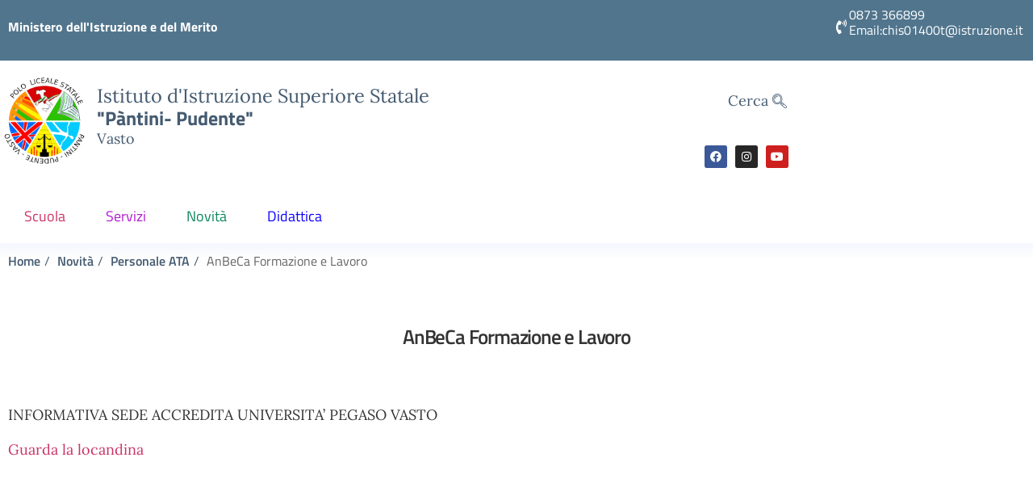

--- FILE ---
content_type: text/html; charset=UTF-8
request_url: https://www.liceopudente.edu.it/alunni/anbeca-formazione-e-lavoro/
body_size: 13351
content:
<!doctype html>
<html lang="it-IT">
<head>
	<meta charset="UTF-8">
	<meta name="viewport" content="width=device-width, initial-scale=1">
	<link rel="profile" href="https://gmpg.org/xfn/11">
	<title>AnBeCa Formazione e Lavoro &#8211; Istituto d&#039;Istruzione Superiore Statale &quot;Pàntini Pudente&quot;</title>
<meta name='robots' content='max-image-preview:large' />
<link rel="alternate" type="application/rss+xml" title="Istituto d&#039;Istruzione Superiore Statale &quot;Pàntini Pudente&quot; &raquo; Feed" href="https://www.liceopudente.edu.it/feed/" />
<link rel="alternate" title="oEmbed (JSON)" type="application/json+oembed" href="https://www.liceopudente.edu.it/wp-json/oembed/1.0/embed?url=https%3A%2F%2Fwww.liceopudente.edu.it%2Falunni%2Fanbeca-formazione-e-lavoro%2F" />
<link rel="alternate" title="oEmbed (XML)" type="text/xml+oembed" href="https://www.liceopudente.edu.it/wp-json/oembed/1.0/embed?url=https%3A%2F%2Fwww.liceopudente.edu.it%2Falunni%2Fanbeca-formazione-e-lavoro%2F&#038;format=xml" />
<style id='wp-img-auto-sizes-contain-inline-css'>
img:is([sizes=auto i],[sizes^="auto," i]){contain-intrinsic-size:3000px 1500px}
/*# sourceURL=wp-img-auto-sizes-contain-inline-css */
</style>
<link rel='stylesheet' id='bootstrap-italia-css' href='https://www.liceopudente.edu.it/bootstrap-italia/css/bootstrap-italia.min.css?ver=1.1' media='all' />
<style id='wp-emoji-styles-inline-css'>

	img.wp-smiley, img.emoji {
		display: inline !important;
		border: none !important;
		box-shadow: none !important;
		height: 1em !important;
		width: 1em !important;
		margin: 0 0.07em !important;
		vertical-align: -0.1em !important;
		background: none !important;
		padding: 0 !important;
	}
/*# sourceURL=wp-emoji-styles-inline-css */
</style>
<link rel='stylesheet' id='wp-block-library-css' href='https://www.liceopudente.edu.it/wp-includes/css/dist/block-library/style.min.css?ver=6.9' media='all' />
<style id='global-styles-inline-css'>
:root{--wp--preset--aspect-ratio--square: 1;--wp--preset--aspect-ratio--4-3: 4/3;--wp--preset--aspect-ratio--3-4: 3/4;--wp--preset--aspect-ratio--3-2: 3/2;--wp--preset--aspect-ratio--2-3: 2/3;--wp--preset--aspect-ratio--16-9: 16/9;--wp--preset--aspect-ratio--9-16: 9/16;--wp--preset--color--black: #000000;--wp--preset--color--cyan-bluish-gray: #abb8c3;--wp--preset--color--white: #ffffff;--wp--preset--color--pale-pink: #f78da7;--wp--preset--color--vivid-red: #cf2e2e;--wp--preset--color--luminous-vivid-orange: #ff6900;--wp--preset--color--luminous-vivid-amber: #fcb900;--wp--preset--color--light-green-cyan: #7bdcb5;--wp--preset--color--vivid-green-cyan: #00d084;--wp--preset--color--pale-cyan-blue: #8ed1fc;--wp--preset--color--vivid-cyan-blue: #0693e3;--wp--preset--color--vivid-purple: #9b51e0;--wp--preset--gradient--vivid-cyan-blue-to-vivid-purple: linear-gradient(135deg,rgb(6,147,227) 0%,rgb(155,81,224) 100%);--wp--preset--gradient--light-green-cyan-to-vivid-green-cyan: linear-gradient(135deg,rgb(122,220,180) 0%,rgb(0,208,130) 100%);--wp--preset--gradient--luminous-vivid-amber-to-luminous-vivid-orange: linear-gradient(135deg,rgb(252,185,0) 0%,rgb(255,105,0) 100%);--wp--preset--gradient--luminous-vivid-orange-to-vivid-red: linear-gradient(135deg,rgb(255,105,0) 0%,rgb(207,46,46) 100%);--wp--preset--gradient--very-light-gray-to-cyan-bluish-gray: linear-gradient(135deg,rgb(238,238,238) 0%,rgb(169,184,195) 100%);--wp--preset--gradient--cool-to-warm-spectrum: linear-gradient(135deg,rgb(74,234,220) 0%,rgb(151,120,209) 20%,rgb(207,42,186) 40%,rgb(238,44,130) 60%,rgb(251,105,98) 80%,rgb(254,248,76) 100%);--wp--preset--gradient--blush-light-purple: linear-gradient(135deg,rgb(255,206,236) 0%,rgb(152,150,240) 100%);--wp--preset--gradient--blush-bordeaux: linear-gradient(135deg,rgb(254,205,165) 0%,rgb(254,45,45) 50%,rgb(107,0,62) 100%);--wp--preset--gradient--luminous-dusk: linear-gradient(135deg,rgb(255,203,112) 0%,rgb(199,81,192) 50%,rgb(65,88,208) 100%);--wp--preset--gradient--pale-ocean: linear-gradient(135deg,rgb(255,245,203) 0%,rgb(182,227,212) 50%,rgb(51,167,181) 100%);--wp--preset--gradient--electric-grass: linear-gradient(135deg,rgb(202,248,128) 0%,rgb(113,206,126) 100%);--wp--preset--gradient--midnight: linear-gradient(135deg,rgb(2,3,129) 0%,rgb(40,116,252) 100%);--wp--preset--font-size--small: 13px;--wp--preset--font-size--medium: 20px;--wp--preset--font-size--large: 36px;--wp--preset--font-size--x-large: 42px;--wp--preset--spacing--20: 0.44rem;--wp--preset--spacing--30: 0.67rem;--wp--preset--spacing--40: 1rem;--wp--preset--spacing--50: 1.5rem;--wp--preset--spacing--60: 2.25rem;--wp--preset--spacing--70: 3.38rem;--wp--preset--spacing--80: 5.06rem;--wp--preset--shadow--natural: 6px 6px 9px rgba(0, 0, 0, 0.2);--wp--preset--shadow--deep: 12px 12px 50px rgba(0, 0, 0, 0.4);--wp--preset--shadow--sharp: 6px 6px 0px rgba(0, 0, 0, 0.2);--wp--preset--shadow--outlined: 6px 6px 0px -3px rgb(255, 255, 255), 6px 6px rgb(0, 0, 0);--wp--preset--shadow--crisp: 6px 6px 0px rgb(0, 0, 0);}:root { --wp--style--global--content-size: 800px;--wp--style--global--wide-size: 1200px; }:where(body) { margin: 0; }.wp-site-blocks > .alignleft { float: left; margin-right: 2em; }.wp-site-blocks > .alignright { float: right; margin-left: 2em; }.wp-site-blocks > .aligncenter { justify-content: center; margin-left: auto; margin-right: auto; }:where(.wp-site-blocks) > * { margin-block-start: 24px; margin-block-end: 0; }:where(.wp-site-blocks) > :first-child { margin-block-start: 0; }:where(.wp-site-blocks) > :last-child { margin-block-end: 0; }:root { --wp--style--block-gap: 24px; }:root :where(.is-layout-flow) > :first-child{margin-block-start: 0;}:root :where(.is-layout-flow) > :last-child{margin-block-end: 0;}:root :where(.is-layout-flow) > *{margin-block-start: 24px;margin-block-end: 0;}:root :where(.is-layout-constrained) > :first-child{margin-block-start: 0;}:root :where(.is-layout-constrained) > :last-child{margin-block-end: 0;}:root :where(.is-layout-constrained) > *{margin-block-start: 24px;margin-block-end: 0;}:root :where(.is-layout-flex){gap: 24px;}:root :where(.is-layout-grid){gap: 24px;}.is-layout-flow > .alignleft{float: left;margin-inline-start: 0;margin-inline-end: 2em;}.is-layout-flow > .alignright{float: right;margin-inline-start: 2em;margin-inline-end: 0;}.is-layout-flow > .aligncenter{margin-left: auto !important;margin-right: auto !important;}.is-layout-constrained > .alignleft{float: left;margin-inline-start: 0;margin-inline-end: 2em;}.is-layout-constrained > .alignright{float: right;margin-inline-start: 2em;margin-inline-end: 0;}.is-layout-constrained > .aligncenter{margin-left: auto !important;margin-right: auto !important;}.is-layout-constrained > :where(:not(.alignleft):not(.alignright):not(.alignfull)){max-width: var(--wp--style--global--content-size);margin-left: auto !important;margin-right: auto !important;}.is-layout-constrained > .alignwide{max-width: var(--wp--style--global--wide-size);}body .is-layout-flex{display: flex;}.is-layout-flex{flex-wrap: wrap;align-items: center;}.is-layout-flex > :is(*, div){margin: 0;}body .is-layout-grid{display: grid;}.is-layout-grid > :is(*, div){margin: 0;}body{padding-top: 0px;padding-right: 0px;padding-bottom: 0px;padding-left: 0px;}a:where(:not(.wp-element-button)){text-decoration: underline;}:root :where(.wp-element-button, .wp-block-button__link){background-color: #32373c;border-width: 0;color: #fff;font-family: inherit;font-size: inherit;font-style: inherit;font-weight: inherit;letter-spacing: inherit;line-height: inherit;padding-top: calc(0.667em + 2px);padding-right: calc(1.333em + 2px);padding-bottom: calc(0.667em + 2px);padding-left: calc(1.333em + 2px);text-decoration: none;text-transform: inherit;}.has-black-color{color: var(--wp--preset--color--black) !important;}.has-cyan-bluish-gray-color{color: var(--wp--preset--color--cyan-bluish-gray) !important;}.has-white-color{color: var(--wp--preset--color--white) !important;}.has-pale-pink-color{color: var(--wp--preset--color--pale-pink) !important;}.has-vivid-red-color{color: var(--wp--preset--color--vivid-red) !important;}.has-luminous-vivid-orange-color{color: var(--wp--preset--color--luminous-vivid-orange) !important;}.has-luminous-vivid-amber-color{color: var(--wp--preset--color--luminous-vivid-amber) !important;}.has-light-green-cyan-color{color: var(--wp--preset--color--light-green-cyan) !important;}.has-vivid-green-cyan-color{color: var(--wp--preset--color--vivid-green-cyan) !important;}.has-pale-cyan-blue-color{color: var(--wp--preset--color--pale-cyan-blue) !important;}.has-vivid-cyan-blue-color{color: var(--wp--preset--color--vivid-cyan-blue) !important;}.has-vivid-purple-color{color: var(--wp--preset--color--vivid-purple) !important;}.has-black-background-color{background-color: var(--wp--preset--color--black) !important;}.has-cyan-bluish-gray-background-color{background-color: var(--wp--preset--color--cyan-bluish-gray) !important;}.has-white-background-color{background-color: var(--wp--preset--color--white) !important;}.has-pale-pink-background-color{background-color: var(--wp--preset--color--pale-pink) !important;}.has-vivid-red-background-color{background-color: var(--wp--preset--color--vivid-red) !important;}.has-luminous-vivid-orange-background-color{background-color: var(--wp--preset--color--luminous-vivid-orange) !important;}.has-luminous-vivid-amber-background-color{background-color: var(--wp--preset--color--luminous-vivid-amber) !important;}.has-light-green-cyan-background-color{background-color: var(--wp--preset--color--light-green-cyan) !important;}.has-vivid-green-cyan-background-color{background-color: var(--wp--preset--color--vivid-green-cyan) !important;}.has-pale-cyan-blue-background-color{background-color: var(--wp--preset--color--pale-cyan-blue) !important;}.has-vivid-cyan-blue-background-color{background-color: var(--wp--preset--color--vivid-cyan-blue) !important;}.has-vivid-purple-background-color{background-color: var(--wp--preset--color--vivid-purple) !important;}.has-black-border-color{border-color: var(--wp--preset--color--black) !important;}.has-cyan-bluish-gray-border-color{border-color: var(--wp--preset--color--cyan-bluish-gray) !important;}.has-white-border-color{border-color: var(--wp--preset--color--white) !important;}.has-pale-pink-border-color{border-color: var(--wp--preset--color--pale-pink) !important;}.has-vivid-red-border-color{border-color: var(--wp--preset--color--vivid-red) !important;}.has-luminous-vivid-orange-border-color{border-color: var(--wp--preset--color--luminous-vivid-orange) !important;}.has-luminous-vivid-amber-border-color{border-color: var(--wp--preset--color--luminous-vivid-amber) !important;}.has-light-green-cyan-border-color{border-color: var(--wp--preset--color--light-green-cyan) !important;}.has-vivid-green-cyan-border-color{border-color: var(--wp--preset--color--vivid-green-cyan) !important;}.has-pale-cyan-blue-border-color{border-color: var(--wp--preset--color--pale-cyan-blue) !important;}.has-vivid-cyan-blue-border-color{border-color: var(--wp--preset--color--vivid-cyan-blue) !important;}.has-vivid-purple-border-color{border-color: var(--wp--preset--color--vivid-purple) !important;}.has-vivid-cyan-blue-to-vivid-purple-gradient-background{background: var(--wp--preset--gradient--vivid-cyan-blue-to-vivid-purple) !important;}.has-light-green-cyan-to-vivid-green-cyan-gradient-background{background: var(--wp--preset--gradient--light-green-cyan-to-vivid-green-cyan) !important;}.has-luminous-vivid-amber-to-luminous-vivid-orange-gradient-background{background: var(--wp--preset--gradient--luminous-vivid-amber-to-luminous-vivid-orange) !important;}.has-luminous-vivid-orange-to-vivid-red-gradient-background{background: var(--wp--preset--gradient--luminous-vivid-orange-to-vivid-red) !important;}.has-very-light-gray-to-cyan-bluish-gray-gradient-background{background: var(--wp--preset--gradient--very-light-gray-to-cyan-bluish-gray) !important;}.has-cool-to-warm-spectrum-gradient-background{background: var(--wp--preset--gradient--cool-to-warm-spectrum) !important;}.has-blush-light-purple-gradient-background{background: var(--wp--preset--gradient--blush-light-purple) !important;}.has-blush-bordeaux-gradient-background{background: var(--wp--preset--gradient--blush-bordeaux) !important;}.has-luminous-dusk-gradient-background{background: var(--wp--preset--gradient--luminous-dusk) !important;}.has-pale-ocean-gradient-background{background: var(--wp--preset--gradient--pale-ocean) !important;}.has-electric-grass-gradient-background{background: var(--wp--preset--gradient--electric-grass) !important;}.has-midnight-gradient-background{background: var(--wp--preset--gradient--midnight) !important;}.has-small-font-size{font-size: var(--wp--preset--font-size--small) !important;}.has-medium-font-size{font-size: var(--wp--preset--font-size--medium) !important;}.has-large-font-size{font-size: var(--wp--preset--font-size--large) !important;}.has-x-large-font-size{font-size: var(--wp--preset--font-size--x-large) !important;}
:root :where(.wp-block-pullquote){font-size: 1.5em;line-height: 1.6;}
/*# sourceURL=global-styles-inline-css */
</style>
<link rel='stylesheet' id='eae-css-css' href='https://www.liceopudente.edu.it/wp-content/plugins/addon-elements-for-elementor-page-builder/assets/css/eae.min.css?ver=1.14.4' media='all' />
<link rel='stylesheet' id='eae-peel-css-css' href='https://www.liceopudente.edu.it/wp-content/plugins/addon-elements-for-elementor-page-builder/assets/lib/peel/peel.css?ver=1.14.4' media='all' />
<link rel='stylesheet' id='font-awesome-4-shim-css' href='https://www.liceopudente.edu.it/wp-content/plugins/elementor/assets/lib/font-awesome/css/v4-shims.min.css?ver=1.0' media='all' />
<link rel='stylesheet' id='font-awesome-5-all-css' href='https://www.liceopudente.edu.it/wp-content/plugins/elementor/assets/lib/font-awesome/css/all.min.css?ver=4.11.63' media='all' />
<link rel='stylesheet' id='vegas-css-css' href='https://www.liceopudente.edu.it/wp-content/plugins/addon-elements-for-elementor-page-builder/assets/lib/vegas/vegas.min.css?ver=2.4.0' media='all' />
<link rel='stylesheet' id='hello-elementor-css' href='https://www.liceopudente.edu.it/wp-content/themes/hello-elementor/assets/css/reset.css?ver=3.4.5' media='all' />
<link rel='stylesheet' id='hello-elementor-theme-style-css' href='https://www.liceopudente.edu.it/wp-content/themes/hello-elementor/assets/css/theme.css?ver=3.4.5' media='all' />
<link rel='stylesheet' id='hello-elementor-header-footer-css' href='https://www.liceopudente.edu.it/wp-content/themes/hello-elementor/assets/css/header-footer.css?ver=3.4.5' media='all' />
<link rel='stylesheet' id='elementor-frontend-css' href='https://www.liceopudente.edu.it/wp-content/plugins/elementor/assets/css/frontend.min.css?ver=3.34.1' media='all' />
<link rel='stylesheet' id='widget-heading-css' href='https://www.liceopudente.edu.it/wp-content/plugins/elementor/assets/css/widget-heading.min.css?ver=3.34.1' media='all' />
<link rel='stylesheet' id='widget-icon-box-css' href='https://www.liceopudente.edu.it/wp-content/plugins/elementor/assets/css/widget-icon-box.min.css?ver=3.34.1' media='all' />
<link rel='stylesheet' id='widget-image-box-css' href='https://www.liceopudente.edu.it/wp-content/plugins/elementor/assets/css/widget-image-box.min.css?ver=3.34.1' media='all' />
<link rel='stylesheet' id='widget-social-icons-css' href='https://www.liceopudente.edu.it/wp-content/plugins/elementor/assets/css/widget-social-icons.min.css?ver=3.34.1' media='all' />
<link rel='stylesheet' id='e-apple-webkit-css' href='https://www.liceopudente.edu.it/wp-content/plugins/elementor/assets/css/conditionals/apple-webkit.min.css?ver=3.34.1' media='all' />
<link rel='stylesheet' id='widget-nav-menu-css' href='https://www.liceopudente.edu.it/wp-content/plugins/elementor-pro/assets/css/widget-nav-menu.min.css?ver=3.34.0' media='all' />
<link rel='stylesheet' id='widget-icon-list-css' href='https://www.liceopudente.edu.it/wp-content/plugins/elementor/assets/css/widget-icon-list.min.css?ver=3.34.1' media='all' />
<link rel='stylesheet' id='widget-image-css' href='https://www.liceopudente.edu.it/wp-content/plugins/elementor/assets/css/widget-image.min.css?ver=3.34.1' media='all' />
<link rel='stylesheet' id='elementor-icons-css' href='https://www.liceopudente.edu.it/wp-content/plugins/elementor/assets/lib/eicons/css/elementor-icons.min.css?ver=5.45.0' media='all' />
<link rel='stylesheet' id='elementor-post-5-css' href='https://www.liceopudente.edu.it/wp-content/uploads/elementor/css/post-5.css?ver=1768361147' media='all' />
<link rel='stylesheet' id='lae-animate-css' href='https://www.liceopudente.edu.it/wp-content/plugins/addons-for-elementor/assets/css/lib/animate.css?ver=9.0' media='all' />
<link rel='stylesheet' id='lae-sliders-styles-css' href='https://www.liceopudente.edu.it/wp-content/plugins/addons-for-elementor/assets/css/lib/sliders.min.css?ver=9.0' media='all' />
<link rel='stylesheet' id='lae-icomoon-styles-css' href='https://www.liceopudente.edu.it/wp-content/plugins/addons-for-elementor/assets/css/icomoon.css?ver=9.0' media='all' />
<link rel='stylesheet' id='lae-frontend-styles-css' href='https://www.liceopudente.edu.it/wp-content/plugins/addons-for-elementor/assets/css/lae-frontend.css?ver=9.0' media='all' />
<link rel='stylesheet' id='lae-grid-styles-css' href='https://www.liceopudente.edu.it/wp-content/plugins/addons-for-elementor/assets/css/lae-grid.css?ver=9.0' media='all' />
<link rel='stylesheet' id='lae-widgets-styles-css' href='https://www.liceopudente.edu.it/wp-content/plugins/addons-for-elementor/assets/css/widgets/lae-widgets.min.css?ver=9.0' media='all' />
<link rel='stylesheet' id='elementor-post-9222-css' href='https://www.liceopudente.edu.it/wp-content/uploads/elementor/css/post-9222.css?ver=1768361147' media='all' />
<link rel='stylesheet' id='elementor-post-119-css' href='https://www.liceopudente.edu.it/wp-content/uploads/elementor/css/post-119.css?ver=1768361147' media='all' />
<link rel='stylesheet' id='elementor-post-12947-css' href='https://www.liceopudente.edu.it/wp-content/uploads/elementor/css/post-12947.css?ver=1768361147' media='all' />
<link rel='stylesheet' id='ekit-widget-styles-css' href='https://www.liceopudente.edu.it/wp-content/plugins/elementskit-lite/widgets/init/assets/css/widget-styles.css?ver=3.7.8' media='all' />
<link rel='stylesheet' id='ekit-responsive-css' href='https://www.liceopudente.edu.it/wp-content/plugins/elementskit-lite/widgets/init/assets/css/responsive.css?ver=3.7.8' media='all' />
<link rel='stylesheet' id='eael-general-css' href='https://www.liceopudente.edu.it/wp-content/plugins/essential-addons-for-elementor-lite/assets/front-end/css/view/general.min.css?ver=6.5.6' media='all' />
<link rel='stylesheet' id='elementor-gf-local-titilliumweb-css' href='https://www.liceopudente.edu.it/wp-content/uploads/elementor/google-fonts/css/titilliumweb.css?ver=1751988248' media='all' />
<link rel='stylesheet' id='elementor-gf-local-lora-css' href='https://www.liceopudente.edu.it/wp-content/uploads/elementor/google-fonts/css/lora.css?ver=1751988252' media='all' />
<link rel='stylesheet' id='elementor-gf-local-playfairdisplay-css' href='https://www.liceopudente.edu.it/wp-content/uploads/elementor/google-fonts/css/playfairdisplay.css?ver=1751988493' media='all' />
<link rel='stylesheet' id='elementor-icons-shared-0-css' href='https://www.liceopudente.edu.it/wp-content/plugins/elementor/assets/lib/font-awesome/css/fontawesome.min.css?ver=5.15.3' media='all' />
<link rel='stylesheet' id='elementor-icons-fa-solid-css' href='https://www.liceopudente.edu.it/wp-content/plugins/elementor/assets/lib/font-awesome/css/solid.min.css?ver=5.15.3' media='all' />
<link rel='stylesheet' id='elementor-icons-fa-brands-css' href='https://www.liceopudente.edu.it/wp-content/plugins/elementor/assets/lib/font-awesome/css/brands.min.css?ver=5.15.3' media='all' />
<script src="https://www.liceopudente.edu.it/wp-includes/js/jquery/jquery.min.js?ver=3.7.1" id="jquery-core-js"></script>
<script src="https://www.liceopudente.edu.it/wp-includes/js/jquery/jquery-migrate.min.js?ver=3.4.1" id="jquery-migrate-js"></script>
<script src="https://www.liceopudente.edu.it/wp-content/plugins/addon-elements-for-elementor-page-builder/assets/js/iconHelper.js?ver=1.0" id="eae-iconHelper-js"></script>
<link rel="https://api.w.org/" href="https://www.liceopudente.edu.it/wp-json/" /><link rel="alternate" title="JSON" type="application/json" href="https://www.liceopudente.edu.it/wp-json/wp/v2/posts/12827" /><link rel="EditURI" type="application/rsd+xml" title="RSD" href="https://www.liceopudente.edu.it/xmlrpc.php?rsd" />
<meta name="generator" content="WordPress 6.9" />
<link rel="canonical" href="https://www.liceopudente.edu.it/alunni/anbeca-formazione-e-lavoro/" />
<link rel='shortlink' href='https://www.liceopudente.edu.it/?p=12827' />
        <script type="text/javascript">
            ( function () {
                window.lae_fs = { can_use_premium_code: false};
            } )();
        </script>
        <meta name="generator" content="Elementor 3.34.1; features: additional_custom_breakpoints; settings: css_print_method-external, google_font-enabled, font_display-auto">
<!-- Google Tag Manager -->
<script>(function(w,d,s,l,i){w[l]=w[l]||[];w[l].push({'gtm.start':
new Date().getTime(),event:'gtm.js'});var f=d.getElementsByTagName(s)[0],
j=d.createElement(s),dl=l!='dataLayer'?'&l='+l:'';j.async=true;j.src=
'https://www.googletagmanager.com/gtm.js?id='+i+dl;f.parentNode.insertBefore(j,f);
})(window,document,'script','dataLayer','GTM-WDPD32C');</script>
<!-- End Google Tag Manager -->
			<style>
				.e-con.e-parent:nth-of-type(n+4):not(.e-lazyloaded):not(.e-no-lazyload),
				.e-con.e-parent:nth-of-type(n+4):not(.e-lazyloaded):not(.e-no-lazyload) * {
					background-image: none !important;
				}
				@media screen and (max-height: 1024px) {
					.e-con.e-parent:nth-of-type(n+3):not(.e-lazyloaded):not(.e-no-lazyload),
					.e-con.e-parent:nth-of-type(n+3):not(.e-lazyloaded):not(.e-no-lazyload) * {
						background-image: none !important;
					}
				}
				@media screen and (max-height: 640px) {
					.e-con.e-parent:nth-of-type(n+2):not(.e-lazyloaded):not(.e-no-lazyload),
					.e-con.e-parent:nth-of-type(n+2):not(.e-lazyloaded):not(.e-no-lazyload) * {
						background-image: none !important;
					}
				}
			</style>
			<link rel="icon" href="https://www.liceopudente.edu.it/wp-content/uploads/2023/08/cropped-logo-nuovo-inizio-PNG-scaled-1-32x32.png" sizes="32x32" />
<link rel="icon" href="https://www.liceopudente.edu.it/wp-content/uploads/2023/08/cropped-logo-nuovo-inizio-PNG-scaled-1-192x192.png" sizes="192x192" />
<link rel="apple-touch-icon" href="https://www.liceopudente.edu.it/wp-content/uploads/2023/08/cropped-logo-nuovo-inizio-PNG-scaled-1-180x180.png" />
<meta name="msapplication-TileImage" content="https://www.liceopudente.edu.it/wp-content/uploads/2023/08/cropped-logo-nuovo-inizio-PNG-scaled-1-270x270.png" />
		<style id="wp-custom-css">
			.elementor-post__title {
    text-transform: lowercase !important; /* Assicurati che tutto il testo sia in minuscolo */
}

.elementor-post__title::first-letter {
    text-transform: uppercase !important; /* Trasforma solo la prima lettera in maiuscolo */
}
		</style>
		</head>
<body class="wp-singular post-template-default single single-post postid-12827 single-format-standard wp-embed-responsive wp-theme-hello-elementor hello-elementor-default elementor-default elementor-kit-5 elementor-page-12947">

<script>
	jQuery(document).ready(function($) {
		$('.elementor-heading-title').attr('data-element', 'service-title');
		$('#menu-1-da23fae').attr('data-element', 'menu');
		$('.menu-item-11123 ul').attr('data-element', 'school-submenu');
		$('.menu-item-11124 ul').attr('data-element', 'services-submenu');
		$('.menu-item-11125 ul').attr('data-element', 'news-submenu');
		$('.menu-item-11126 ul').attr('data-element', 'teaching-submenu');
		$('.menu-item-11105 a').attr('data-element', 'overview');
		$('.menu-item-11106 a').attr('data-element', 'overview');
		$('.menu-item-11107 a').attr('data-element', 'overview');
		$('.menu-item-11108 a').attr('data-element', 'overview');
		$('.menu-item-9408 a').attr('data-element', 'service-type');
		$('.menu-item-9385 a').attr('data-element', 'service-type');
		$('.menu-item-9620 a').attr('data-element', 'service-type');
		$('.menu-item-9419 a').attr('data-element', 'school-locations');
		$('#famiglieestudenti a').attr('data-element', 'service-link');
		$('#personalescolastico a').attr('data-element', 'service-link');
		$('#percorsidistudio a').attr('data-element', 'service-link');
	})
</script><!-- Google Tag Manager (noscript) -->
<noscript><iframe src="https://www.googletagmanager.com/ns.html?id=GTM-WDPD32C"
height="0" width="0" style="display:none;visibility:hidden"></iframe></noscript>
<!-- End Google Tag Manager (noscript) -->

<a class="skip-link screen-reader-text" href="#content">Vai al contenuto</a>

		<header data-elementor-type="header" data-elementor-id="9222" class="elementor elementor-9222 elementor-location-header" data-elementor-post-type="elementor_library">
					<section class="has_eae_slider elementor-section elementor-top-section elementor-element elementor-element-54d5723 elementor-section-boxed elementor-section-height-default elementor-section-height-default" data-eae-slider="46607" data-id="54d5723" data-element_type="section" data-settings="{&quot;background_background&quot;:&quot;classic&quot;}">
						<div class="elementor-container elementor-column-gap-default">
					<div class="has_eae_slider elementor-column elementor-col-50 elementor-top-column elementor-element elementor-element-f296116" data-eae-slider="82854" data-id="f296116" data-element_type="column">
			<div class="elementor-widget-wrap elementor-element-populated">
						<div class="elementor-element elementor-element-752811c elementor-widget elementor-widget-heading" data-id="752811c" data-element_type="widget" data-widget_type="heading.default">
				<div class="elementor-widget-container">
					<h2 class="elementor-heading-title elementor-size-default">Ministero dell'Istruzione e del Merito</h2>				</div>
				</div>
					</div>
		</div>
				<div class="has_eae_slider elementor-column elementor-col-50 elementor-top-column elementor-element elementor-element-fefe90a" data-eae-slider="8743" data-id="fefe90a" data-element_type="column">
			<div class="elementor-widget-wrap elementor-element-populated">
						<div class="elementor-element elementor-element-8bbdf72 elementor-position-inline-start elementor-mobile-position-inline-start elementor-view-default elementor-widget elementor-widget-icon-box" data-id="8bbdf72" data-element_type="widget" data-widget_type="icon-box.default">
				<div class="elementor-widget-container">
							<div class="elementor-icon-box-wrapper">

						<div class="elementor-icon-box-icon">
				<span  class="elementor-icon">
				<i aria-hidden="true" class="fas fa-phone-volume"></i>				</span>
			</div>
			
						<div class="elementor-icon-box-content">

									<h3 class="elementor-icon-box-title">
						<span  >
							0873 366899   Email:chis01400t@istruzione.it						</span>
					</h3>
				
				
			</div>
			
		</div>
						</div>
				</div>
					</div>
		</div>
					</div>
		</section>
				<section class="has_eae_slider elementor-section elementor-top-section elementor-element elementor-element-6124569 elementor-section-boxed elementor-section-height-default elementor-section-height-default" data-eae-slider="14882" data-id="6124569" data-element_type="section">
						<div class="elementor-container elementor-column-gap-default">
					<div class="has_eae_slider elementor-column elementor-col-66 elementor-top-column elementor-element elementor-element-eff8b31" data-eae-slider="64582" data-id="eff8b31" data-element_type="column">
			<div class="elementor-widget-wrap elementor-element-populated">
						<div class="elementor-element elementor-element-f4d9044 elementor-position-left elementor-vertical-align-middle elementor-widget elementor-widget-image-box" data-id="f4d9044" data-element_type="widget" data-widget_type="image-box.default">
				<div class="elementor-widget-container">
					<div class="elementor-image-box-wrapper"><figure class="elementor-image-box-img"><a href="https://www.liceopudente.edu.it/" tabindex="-1"><img fetchpriority="high" width="2560" height="2560" src="https://www.liceopudente.edu.it/wp-content/uploads/2023/08/logo-nuovo-inizio-PNG-scaled.png" class="attachment-full size-full wp-image-15806" alt="" /></a></figure><div class="elementor-image-box-content"><h3 class="elementor-image-box-title"><a href="https://www.liceopudente.edu.it/">Istituto d'Istruzione Superiore Statale</a></h3><p class="elementor-image-box-description">"Pàntini- Pudente"
<p style="color: #455B71;font-weight: 400px">  Vasto</p></p></div></div>				</div>
				</div>
					</div>
		</div>
				<div class="has_eae_slider elementor-column elementor-col-33 elementor-top-column elementor-element elementor-element-e97d68c" data-eae-slider="52880" data-id="e97d68c" data-element_type="column">
			<div class="elementor-widget-wrap elementor-element-populated">
						<section class="has_eae_slider elementor-section elementor-inner-section elementor-element elementor-element-f4d2dfc elementor-section-boxed elementor-section-height-default elementor-section-height-default" data-eae-slider="64488" data-id="f4d2dfc" data-element_type="section">
						<div class="elementor-container elementor-column-gap-default">
					<div class="has_eae_slider elementor-column elementor-col-50 elementor-inner-column elementor-element elementor-element-43ef914" data-eae-slider="12989" data-id="43ef914" data-element_type="column">
			<div class="elementor-widget-wrap elementor-element-populated">
						<div class="elementor-element elementor-element-1b24a7d elementor-hidden-mobile elementor-widget elementor-widget-html" data-id="1b24a7d" data-element_type="widget" data-widget_type="html.default">
				<div class="elementor-widget-container">
					<div class="elementor-widget-wrap elementor-element-populated">
								<section class="has_eae_slider elementor-section elementor-inner-section elementor-element elementor-element-5fcf28e elementor-section-full_width elementor-section-height-default elementor-section-height-default" data-id="5fcf28e" data-element_type="section">
						<div class="elementor-container elementor-column-gap-default">
					<div class="has_eae_slider elementor-column elementor-col-50 elementor-inner-column elementor-element elementor-element-dd90a51" data-id="dd90a51" data-element_type="column">
			<div class="elementor-widget-wrap elementor-element-populated">
								<div class="elementor-element elementor-element-439cf89 elementor-widget elementor-widget-elementskit-header-search" data-id="439cf89" data-element_type="widget" data-widget_type="elementskit-header-search.default">
				<div class="elementor-widget-container">
			<button id="cerca" class="ekit-wid-con" data-element="search-modal-button">        <a style="color: #455B71;" href="#ekit_modal-popup-439cf89" class="ekit_navsearch-button ekit-modal-popup" aria-label="navsearch-button">Cerca
            <i aria-hidden="true" class="icon icon-search" style="color:#455B71"></i>        </a></button>
        <!-- language switcher strart -->
        <!-- xs modal -->
        <div class="zoom-anim-dialog mfp-hide ekit_modal-searchPanel" id="ekit_modal-popup-439cf89">
            <div class="ekit-search-panel">
            <!-- Polylang search - thanks to Alain Melsens -->
                <form role="search" method="get" class="ekit-search-group" action="https://www.liceopudente.edu.it/">
                    <input type="search" class="ekit_search-field" aria-label="search-form" placeholder="Cerca" value="" name="s" data-element="search-modal-input">
					<button type="submit" class="ekit_search-button" aria-label="search-button" data-element="search-submit">
                        <i aria-hidden="true" class="icon icon-search"></i>                    </button>
                </form>
            </div>
     <!-- End xs modal -->
        <!-- end language switcher strart -->
        </div>		</div>
				</div>
				</div>	
				</div>
				</div>
				</div>
					
<style>
#cerca{
    background-color: transparent !important;
    border: 1px solid transparent !important;
}
</style>
    				</div>
				</div>
				<div class="elementor-element elementor-element-6e3e36c e-grid-align-left elementor-shape-rounded elementor-grid-0 elementor-widget elementor-widget-social-icons" data-id="6e3e36c" data-element_type="widget" data-widget_type="social-icons.default">
				<div class="elementor-widget-container">
							<div class="elementor-social-icons-wrapper elementor-grid" role="list">
							<span class="elementor-grid-item" role="listitem">
					<a class="elementor-icon elementor-social-icon elementor-social-icon-facebook elementor-repeater-item-fda30b9" href="https://www.facebook.com/profile.php?id=100063899991333" target="_blank">
						<span class="elementor-screen-only">Facebook</span>
						<i aria-hidden="true" class="fab fa-facebook"></i>					</a>
				</span>
							<span class="elementor-grid-item" role="listitem">
					<a class="elementor-icon elementor-social-icon elementor-social-icon-instagram elementor-repeater-item-29bd709" href="https://www.instagram.com/polo_liceale_pantini_pudente/" target="_blank">
						<span class="elementor-screen-only">Instagram</span>
						<i aria-hidden="true" class="fab fa-instagram"></i>					</a>
				</span>
							<span class="elementor-grid-item" role="listitem">
					<a class="elementor-icon elementor-social-icon elementor-social-icon-youtube elementor-repeater-item-08ab97d" href="https://www.youtube.com/@pololicealepantinipudente" target="_blank">
						<span class="elementor-screen-only">Youtube</span>
						<i aria-hidden="true" class="fab fa-youtube"></i>					</a>
				</span>
					</div>
						</div>
				</div>
					</div>
		</div>
				<div class="has_eae_slider elementor-column elementor-col-50 elementor-inner-column elementor-element elementor-element-4010241" data-eae-slider="26457" data-id="4010241" data-element_type="column">
			<div class="elementor-widget-wrap elementor-element-populated">
						<div class="elementor-element elementor-element-8437681 elementor-nav-menu__align-start elementor-hidden-desktop elementor-hidden-tablet elementor-nav-menu--dropdown-tablet elementor-nav-menu__text-align-aside elementor-nav-menu--toggle elementor-nav-menu--burger elementor-widget elementor-widget-nav-menu" data-id="8437681" data-element_type="widget" data-settings="{&quot;submenu_icon&quot;:{&quot;value&quot;:&quot;&lt;i class=\&quot;\&quot; aria-hidden=\&quot;true\&quot;&gt;&lt;\/i&gt;&quot;,&quot;library&quot;:&quot;&quot;},&quot;layout&quot;:&quot;horizontal&quot;,&quot;toggle&quot;:&quot;burger&quot;}" data-widget_type="nav-menu.default">
				<div class="elementor-widget-container">
								<nav aria-label="Menu" class="elementor-nav-menu--main elementor-nav-menu__container elementor-nav-menu--layout-horizontal e--pointer-none">
				<ul id="menu-1-8437681" class="elementor-nav-menu"><li class="menu-item menu-item-type-custom menu-item-object-custom menu-item-has-children menu-item-11123"><a href="https://www.liceopudente.edu.it/scuola" class="elementor-item">Scuola</a>
<ul class="sub-menu elementor-nav-menu--dropdown">
	<li class="menu-item menu-item-type-custom menu-item-object-custom menu-item-11105"><a href="https://www.liceopudente.edu.it/scuola/" class="elementor-sub-item">Panoramica</a></li>
	<li class="menu-item menu-item-type-custom menu-item-object-custom menu-item-11675"><a href="https://www.liceopudente.edu.it/presentazione/" class="elementor-sub-item">Presentazione</a></li>
	<li class="menu-item menu-item-type-post_type menu-item-object-page menu-item-9419"><a href="https://www.liceopudente.edu.it/scuola/i-luoghi/" class="elementor-sub-item">I luoghi</a></li>
	<li class="menu-item menu-item-type-post_type menu-item-object-page menu-item-9422"><a href="https://www.liceopudente.edu.it/scuola/le-persone/" class="elementor-sub-item">Le persone</a></li>
	<li class="menu-item menu-item-type-post_type menu-item-object-page menu-item-9426"><a href="https://www.liceopudente.edu.it/scuola/i-numeri-della-scuola/" class="elementor-sub-item">I numeri della scuola</a></li>
	<li class="menu-item menu-item-type-post_type menu-item-object-page menu-item-1582"><a href="https://www.liceopudente.edu.it/scuola/le-carte-della-scuola/" class="elementor-sub-item">Le carte della Scuola</a></li>
	<li class="menu-item menu-item-type-post_type menu-item-object-page menu-item-9365"><a href="https://www.liceopudente.edu.it/scuola/organizzazione/" class="elementor-sub-item">Organizzazione</a></li>
	<li class="menu-item menu-item-type-post_type menu-item-object-page menu-item-9436"><a href="https://www.liceopudente.edu.it/scuola/la-storia/" class="elementor-sub-item">La storia</a></li>
</ul>
</li>
<li class="menu-item menu-item-type-custom menu-item-object-custom menu-item-has-children menu-item-11124"><a href="https://www.liceopudente.edu.it/servizi" class="elementor-item">Servizi</a>
<ul class="sub-menu elementor-nav-menu--dropdown">
	<li class="menu-item menu-item-type-custom menu-item-object-custom menu-item-11106"><a href="https://liceopudente.edu.it/servizi/" class="elementor-sub-item">Panoramica</a></li>
	<li class="menu-item menu-item-type-post_type menu-item-object-page menu-item-9408"><a href="https://www.liceopudente.edu.it/servizi/famiglie-e-studenti/" class="elementor-sub-item">Famiglie e Studenti</a></li>
	<li class="menu-item menu-item-type-post_type menu-item-object-page menu-item-9385"><a href="https://www.liceopudente.edu.it/personale-scolastico/" class="elementor-sub-item">Personale Scolastico</a></li>
	<li class="menu-item menu-item-type-post_type menu-item-object-page menu-item-9620"><a href="https://www.liceopudente.edu.it/percorsi-di-studio/" class="elementor-sub-item">Percorsi di Studio</a></li>
	<li class="menu-item menu-item-type-post_type menu-item-object-page menu-item-15598"><a href="https://www.liceopudente.edu.it/sostegno/" class="elementor-sub-item">Sostegno</a></li>
</ul>
</li>
<li class="menu-item menu-item-type-custom menu-item-object-custom menu-item-has-children menu-item-11125"><a href="https://www.liceopudente.edu.it/novita" class="elementor-item">Novità</a>
<ul class="sub-menu elementor-nav-menu--dropdown">
	<li class="menu-item menu-item-type-custom menu-item-object-custom menu-item-11107"><a href="https://liceopudente.edu.it/novita/" class="elementor-sub-item">Panoramica</a></li>
	<li class="menu-item menu-item-type-post_type menu-item-object-page menu-item-9509"><a href="https://www.liceopudente.edu.it/novita/le-notizie/" class="elementor-sub-item">Le notizie</a></li>
	<li class="menu-item menu-item-type-post_type menu-item-object-page menu-item-9636"><a href="https://www.liceopudente.edu.it/novita/calendario-eventi/" class="elementor-sub-item">Calendario Eventi</a></li>
	<li class="menu-item menu-item-type-post_type menu-item-object-page menu-item-9674"><a href="https://www.liceopudente.edu.it/albo-online/" class="elementor-sub-item">Albo online</a></li>
	<li class="menu-item menu-item-type-post_type menu-item-object-page menu-item-10000"><a href="https://www.liceopudente.edu.it/albo-sindacale/" class="elementor-sub-item">Albo Sindacale</a></li>
	<li class="menu-item menu-item-type-custom menu-item-object-custom menu-item-11665"><a href="https://www.liceopudente.edu.it/novita/personale-ata/" class="elementor-sub-item">Personale ATA</a></li>
</ul>
</li>
<li class="menu-item menu-item-type-custom menu-item-object-custom menu-item-has-children menu-item-11126"><a href="https://www.liceopudente.edu.it/didattica" class="elementor-item">Didattica</a>
<ul class="sub-menu elementor-nav-menu--dropdown">
	<li class="menu-item menu-item-type-custom menu-item-object-custom menu-item-11108"><a href="https://liceopudente.edu.it/didattica/" class="elementor-sub-item">Panoramica</a></li>
	<li class="menu-item menu-item-type-post_type menu-item-object-page menu-item-9714"><a href="https://www.liceopudente.edu.it/didattica/offerta-formativa/" class="elementor-sub-item">Offerta formativa</a></li>
	<li class="menu-item menu-item-type-post_type menu-item-object-page menu-item-9759"><a href="https://www.liceopudente.edu.it/didattica/i-progetti-delle-classi/" class="elementor-sub-item">I progetti delle classi</a></li>
</ul>
</li>
</ul>			</nav>
					<div class="elementor-menu-toggle" role="button" tabindex="0" aria-label="Menu di commutazione" aria-expanded="false">
			<i aria-hidden="true" role="presentation" class="elementor-menu-toggle__icon--open eicon-menu-bar"></i><i aria-hidden="true" role="presentation" class="elementor-menu-toggle__icon--close eicon-close"></i>		</div>
					<nav class="elementor-nav-menu--dropdown elementor-nav-menu__container" aria-hidden="true">
				<ul id="menu-2-8437681" class="elementor-nav-menu"><li class="menu-item menu-item-type-custom menu-item-object-custom menu-item-has-children menu-item-11123"><a href="https://www.liceopudente.edu.it/scuola" class="elementor-item" tabindex="-1">Scuola</a>
<ul class="sub-menu elementor-nav-menu--dropdown">
	<li class="menu-item menu-item-type-custom menu-item-object-custom menu-item-11105"><a href="https://www.liceopudente.edu.it/scuola/" class="elementor-sub-item" tabindex="-1">Panoramica</a></li>
	<li class="menu-item menu-item-type-custom menu-item-object-custom menu-item-11675"><a href="https://www.liceopudente.edu.it/presentazione/" class="elementor-sub-item" tabindex="-1">Presentazione</a></li>
	<li class="menu-item menu-item-type-post_type menu-item-object-page menu-item-9419"><a href="https://www.liceopudente.edu.it/scuola/i-luoghi/" class="elementor-sub-item" tabindex="-1">I luoghi</a></li>
	<li class="menu-item menu-item-type-post_type menu-item-object-page menu-item-9422"><a href="https://www.liceopudente.edu.it/scuola/le-persone/" class="elementor-sub-item" tabindex="-1">Le persone</a></li>
	<li class="menu-item menu-item-type-post_type menu-item-object-page menu-item-9426"><a href="https://www.liceopudente.edu.it/scuola/i-numeri-della-scuola/" class="elementor-sub-item" tabindex="-1">I numeri della scuola</a></li>
	<li class="menu-item menu-item-type-post_type menu-item-object-page menu-item-1582"><a href="https://www.liceopudente.edu.it/scuola/le-carte-della-scuola/" class="elementor-sub-item" tabindex="-1">Le carte della Scuola</a></li>
	<li class="menu-item menu-item-type-post_type menu-item-object-page menu-item-9365"><a href="https://www.liceopudente.edu.it/scuola/organizzazione/" class="elementor-sub-item" tabindex="-1">Organizzazione</a></li>
	<li class="menu-item menu-item-type-post_type menu-item-object-page menu-item-9436"><a href="https://www.liceopudente.edu.it/scuola/la-storia/" class="elementor-sub-item" tabindex="-1">La storia</a></li>
</ul>
</li>
<li class="menu-item menu-item-type-custom menu-item-object-custom menu-item-has-children menu-item-11124"><a href="https://www.liceopudente.edu.it/servizi" class="elementor-item" tabindex="-1">Servizi</a>
<ul class="sub-menu elementor-nav-menu--dropdown">
	<li class="menu-item menu-item-type-custom menu-item-object-custom menu-item-11106"><a href="https://liceopudente.edu.it/servizi/" class="elementor-sub-item" tabindex="-1">Panoramica</a></li>
	<li class="menu-item menu-item-type-post_type menu-item-object-page menu-item-9408"><a href="https://www.liceopudente.edu.it/servizi/famiglie-e-studenti/" class="elementor-sub-item" tabindex="-1">Famiglie e Studenti</a></li>
	<li class="menu-item menu-item-type-post_type menu-item-object-page menu-item-9385"><a href="https://www.liceopudente.edu.it/personale-scolastico/" class="elementor-sub-item" tabindex="-1">Personale Scolastico</a></li>
	<li class="menu-item menu-item-type-post_type menu-item-object-page menu-item-9620"><a href="https://www.liceopudente.edu.it/percorsi-di-studio/" class="elementor-sub-item" tabindex="-1">Percorsi di Studio</a></li>
	<li class="menu-item menu-item-type-post_type menu-item-object-page menu-item-15598"><a href="https://www.liceopudente.edu.it/sostegno/" class="elementor-sub-item" tabindex="-1">Sostegno</a></li>
</ul>
</li>
<li class="menu-item menu-item-type-custom menu-item-object-custom menu-item-has-children menu-item-11125"><a href="https://www.liceopudente.edu.it/novita" class="elementor-item" tabindex="-1">Novità</a>
<ul class="sub-menu elementor-nav-menu--dropdown">
	<li class="menu-item menu-item-type-custom menu-item-object-custom menu-item-11107"><a href="https://liceopudente.edu.it/novita/" class="elementor-sub-item" tabindex="-1">Panoramica</a></li>
	<li class="menu-item menu-item-type-post_type menu-item-object-page menu-item-9509"><a href="https://www.liceopudente.edu.it/novita/le-notizie/" class="elementor-sub-item" tabindex="-1">Le notizie</a></li>
	<li class="menu-item menu-item-type-post_type menu-item-object-page menu-item-9636"><a href="https://www.liceopudente.edu.it/novita/calendario-eventi/" class="elementor-sub-item" tabindex="-1">Calendario Eventi</a></li>
	<li class="menu-item menu-item-type-post_type menu-item-object-page menu-item-9674"><a href="https://www.liceopudente.edu.it/albo-online/" class="elementor-sub-item" tabindex="-1">Albo online</a></li>
	<li class="menu-item menu-item-type-post_type menu-item-object-page menu-item-10000"><a href="https://www.liceopudente.edu.it/albo-sindacale/" class="elementor-sub-item" tabindex="-1">Albo Sindacale</a></li>
	<li class="menu-item menu-item-type-custom menu-item-object-custom menu-item-11665"><a href="https://www.liceopudente.edu.it/novita/personale-ata/" class="elementor-sub-item" tabindex="-1">Personale ATA</a></li>
</ul>
</li>
<li class="menu-item menu-item-type-custom menu-item-object-custom menu-item-has-children menu-item-11126"><a href="https://www.liceopudente.edu.it/didattica" class="elementor-item" tabindex="-1">Didattica</a>
<ul class="sub-menu elementor-nav-menu--dropdown">
	<li class="menu-item menu-item-type-custom menu-item-object-custom menu-item-11108"><a href="https://liceopudente.edu.it/didattica/" class="elementor-sub-item" tabindex="-1">Panoramica</a></li>
	<li class="menu-item menu-item-type-post_type menu-item-object-page menu-item-9714"><a href="https://www.liceopudente.edu.it/didattica/offerta-formativa/" class="elementor-sub-item" tabindex="-1">Offerta formativa</a></li>
	<li class="menu-item menu-item-type-post_type menu-item-object-page menu-item-9759"><a href="https://www.liceopudente.edu.it/didattica/i-progetti-delle-classi/" class="elementor-sub-item" tabindex="-1">I progetti delle classi</a></li>
</ul>
</li>
</ul>			</nav>
						</div>
				</div>
					</div>
		</div>
					</div>
		</section>
					</div>
		</div>
					</div>
		</section>
				<section class="has_eae_slider elementor-section elementor-top-section elementor-element elementor-element-1f0ad07 elementor-section-boxed elementor-section-height-default elementor-section-height-default" data-eae-slider="33514" data-id="1f0ad07" data-element_type="section">
						<div class="elementor-container elementor-column-gap-default">
					<div class="has_eae_slider elementor-column elementor-col-100 elementor-top-column elementor-element elementor-element-2b77065" data-eae-slider="69305" data-id="2b77065" data-element_type="column">
			<div class="elementor-widget-wrap elementor-element-populated">
						<div class="elementor-element elementor-element-da23fae elementor-nav-menu__align-start elementor-hidden-mobile elementor-nav-menu--dropdown-tablet elementor-nav-menu__text-align-aside elementor-nav-menu--toggle elementor-nav-menu--burger elementor-widget elementor-widget-nav-menu" data-id="da23fae" data-element_type="widget" data-settings="{&quot;submenu_icon&quot;:{&quot;value&quot;:&quot;&lt;i class=\&quot;\&quot; aria-hidden=\&quot;true\&quot;&gt;&lt;\/i&gt;&quot;,&quot;library&quot;:&quot;&quot;},&quot;layout&quot;:&quot;horizontal&quot;,&quot;toggle&quot;:&quot;burger&quot;}" data-widget_type="nav-menu.default">
				<div class="elementor-widget-container">
								<nav aria-label="Menu" class="elementor-nav-menu--main elementor-nav-menu__container elementor-nav-menu--layout-horizontal e--pointer-none">
				<ul id="menu-1-da23fae" class="elementor-nav-menu"><li class="menu-item menu-item-type-custom menu-item-object-custom menu-item-has-children menu-item-11123"><a href="https://www.liceopudente.edu.it/scuola" class="elementor-item">Scuola</a>
<ul class="sub-menu elementor-nav-menu--dropdown">
	<li class="menu-item menu-item-type-custom menu-item-object-custom menu-item-11105"><a href="https://www.liceopudente.edu.it/scuola/" class="elementor-sub-item">Panoramica</a></li>
	<li class="menu-item menu-item-type-custom menu-item-object-custom menu-item-11675"><a href="https://www.liceopudente.edu.it/presentazione/" class="elementor-sub-item">Presentazione</a></li>
	<li class="menu-item menu-item-type-post_type menu-item-object-page menu-item-9419"><a href="https://www.liceopudente.edu.it/scuola/i-luoghi/" class="elementor-sub-item">I luoghi</a></li>
	<li class="menu-item menu-item-type-post_type menu-item-object-page menu-item-9422"><a href="https://www.liceopudente.edu.it/scuola/le-persone/" class="elementor-sub-item">Le persone</a></li>
	<li class="menu-item menu-item-type-post_type menu-item-object-page menu-item-9426"><a href="https://www.liceopudente.edu.it/scuola/i-numeri-della-scuola/" class="elementor-sub-item">I numeri della scuola</a></li>
	<li class="menu-item menu-item-type-post_type menu-item-object-page menu-item-1582"><a href="https://www.liceopudente.edu.it/scuola/le-carte-della-scuola/" class="elementor-sub-item">Le carte della Scuola</a></li>
	<li class="menu-item menu-item-type-post_type menu-item-object-page menu-item-9365"><a href="https://www.liceopudente.edu.it/scuola/organizzazione/" class="elementor-sub-item">Organizzazione</a></li>
	<li class="menu-item menu-item-type-post_type menu-item-object-page menu-item-9436"><a href="https://www.liceopudente.edu.it/scuola/la-storia/" class="elementor-sub-item">La storia</a></li>
</ul>
</li>
<li class="menu-item menu-item-type-custom menu-item-object-custom menu-item-has-children menu-item-11124"><a href="https://www.liceopudente.edu.it/servizi" class="elementor-item">Servizi</a>
<ul class="sub-menu elementor-nav-menu--dropdown">
	<li class="menu-item menu-item-type-custom menu-item-object-custom menu-item-11106"><a href="https://liceopudente.edu.it/servizi/" class="elementor-sub-item">Panoramica</a></li>
	<li class="menu-item menu-item-type-post_type menu-item-object-page menu-item-9408"><a href="https://www.liceopudente.edu.it/servizi/famiglie-e-studenti/" class="elementor-sub-item">Famiglie e Studenti</a></li>
	<li class="menu-item menu-item-type-post_type menu-item-object-page menu-item-9385"><a href="https://www.liceopudente.edu.it/personale-scolastico/" class="elementor-sub-item">Personale Scolastico</a></li>
	<li class="menu-item menu-item-type-post_type menu-item-object-page menu-item-9620"><a href="https://www.liceopudente.edu.it/percorsi-di-studio/" class="elementor-sub-item">Percorsi di Studio</a></li>
	<li class="menu-item menu-item-type-post_type menu-item-object-page menu-item-15598"><a href="https://www.liceopudente.edu.it/sostegno/" class="elementor-sub-item">Sostegno</a></li>
</ul>
</li>
<li class="menu-item menu-item-type-custom menu-item-object-custom menu-item-has-children menu-item-11125"><a href="https://www.liceopudente.edu.it/novita" class="elementor-item">Novità</a>
<ul class="sub-menu elementor-nav-menu--dropdown">
	<li class="menu-item menu-item-type-custom menu-item-object-custom menu-item-11107"><a href="https://liceopudente.edu.it/novita/" class="elementor-sub-item">Panoramica</a></li>
	<li class="menu-item menu-item-type-post_type menu-item-object-page menu-item-9509"><a href="https://www.liceopudente.edu.it/novita/le-notizie/" class="elementor-sub-item">Le notizie</a></li>
	<li class="menu-item menu-item-type-post_type menu-item-object-page menu-item-9636"><a href="https://www.liceopudente.edu.it/novita/calendario-eventi/" class="elementor-sub-item">Calendario Eventi</a></li>
	<li class="menu-item menu-item-type-post_type menu-item-object-page menu-item-9674"><a href="https://www.liceopudente.edu.it/albo-online/" class="elementor-sub-item">Albo online</a></li>
	<li class="menu-item menu-item-type-post_type menu-item-object-page menu-item-10000"><a href="https://www.liceopudente.edu.it/albo-sindacale/" class="elementor-sub-item">Albo Sindacale</a></li>
	<li class="menu-item menu-item-type-custom menu-item-object-custom menu-item-11665"><a href="https://www.liceopudente.edu.it/novita/personale-ata/" class="elementor-sub-item">Personale ATA</a></li>
</ul>
</li>
<li class="menu-item menu-item-type-custom menu-item-object-custom menu-item-has-children menu-item-11126"><a href="https://www.liceopudente.edu.it/didattica" class="elementor-item">Didattica</a>
<ul class="sub-menu elementor-nav-menu--dropdown">
	<li class="menu-item menu-item-type-custom menu-item-object-custom menu-item-11108"><a href="https://liceopudente.edu.it/didattica/" class="elementor-sub-item">Panoramica</a></li>
	<li class="menu-item menu-item-type-post_type menu-item-object-page menu-item-9714"><a href="https://www.liceopudente.edu.it/didattica/offerta-formativa/" class="elementor-sub-item">Offerta formativa</a></li>
	<li class="menu-item menu-item-type-post_type menu-item-object-page menu-item-9759"><a href="https://www.liceopudente.edu.it/didattica/i-progetti-delle-classi/" class="elementor-sub-item">I progetti delle classi</a></li>
</ul>
</li>
</ul>			</nav>
					<div class="elementor-menu-toggle" role="button" tabindex="0" aria-label="Menu di commutazione" aria-expanded="false">
			<i aria-hidden="true" role="presentation" class="elementor-menu-toggle__icon--open eicon-menu-bar"></i><i aria-hidden="true" role="presentation" class="elementor-menu-toggle__icon--close eicon-close"></i>		</div>
					<nav class="elementor-nav-menu--dropdown elementor-nav-menu__container" aria-hidden="true">
				<ul id="menu-2-da23fae" class="elementor-nav-menu"><li class="menu-item menu-item-type-custom menu-item-object-custom menu-item-has-children menu-item-11123"><a href="https://www.liceopudente.edu.it/scuola" class="elementor-item" tabindex="-1">Scuola</a>
<ul class="sub-menu elementor-nav-menu--dropdown">
	<li class="menu-item menu-item-type-custom menu-item-object-custom menu-item-11105"><a href="https://www.liceopudente.edu.it/scuola/" class="elementor-sub-item" tabindex="-1">Panoramica</a></li>
	<li class="menu-item menu-item-type-custom menu-item-object-custom menu-item-11675"><a href="https://www.liceopudente.edu.it/presentazione/" class="elementor-sub-item" tabindex="-1">Presentazione</a></li>
	<li class="menu-item menu-item-type-post_type menu-item-object-page menu-item-9419"><a href="https://www.liceopudente.edu.it/scuola/i-luoghi/" class="elementor-sub-item" tabindex="-1">I luoghi</a></li>
	<li class="menu-item menu-item-type-post_type menu-item-object-page menu-item-9422"><a href="https://www.liceopudente.edu.it/scuola/le-persone/" class="elementor-sub-item" tabindex="-1">Le persone</a></li>
	<li class="menu-item menu-item-type-post_type menu-item-object-page menu-item-9426"><a href="https://www.liceopudente.edu.it/scuola/i-numeri-della-scuola/" class="elementor-sub-item" tabindex="-1">I numeri della scuola</a></li>
	<li class="menu-item menu-item-type-post_type menu-item-object-page menu-item-1582"><a href="https://www.liceopudente.edu.it/scuola/le-carte-della-scuola/" class="elementor-sub-item" tabindex="-1">Le carte della Scuola</a></li>
	<li class="menu-item menu-item-type-post_type menu-item-object-page menu-item-9365"><a href="https://www.liceopudente.edu.it/scuola/organizzazione/" class="elementor-sub-item" tabindex="-1">Organizzazione</a></li>
	<li class="menu-item menu-item-type-post_type menu-item-object-page menu-item-9436"><a href="https://www.liceopudente.edu.it/scuola/la-storia/" class="elementor-sub-item" tabindex="-1">La storia</a></li>
</ul>
</li>
<li class="menu-item menu-item-type-custom menu-item-object-custom menu-item-has-children menu-item-11124"><a href="https://www.liceopudente.edu.it/servizi" class="elementor-item" tabindex="-1">Servizi</a>
<ul class="sub-menu elementor-nav-menu--dropdown">
	<li class="menu-item menu-item-type-custom menu-item-object-custom menu-item-11106"><a href="https://liceopudente.edu.it/servizi/" class="elementor-sub-item" tabindex="-1">Panoramica</a></li>
	<li class="menu-item menu-item-type-post_type menu-item-object-page menu-item-9408"><a href="https://www.liceopudente.edu.it/servizi/famiglie-e-studenti/" class="elementor-sub-item" tabindex="-1">Famiglie e Studenti</a></li>
	<li class="menu-item menu-item-type-post_type menu-item-object-page menu-item-9385"><a href="https://www.liceopudente.edu.it/personale-scolastico/" class="elementor-sub-item" tabindex="-1">Personale Scolastico</a></li>
	<li class="menu-item menu-item-type-post_type menu-item-object-page menu-item-9620"><a href="https://www.liceopudente.edu.it/percorsi-di-studio/" class="elementor-sub-item" tabindex="-1">Percorsi di Studio</a></li>
	<li class="menu-item menu-item-type-post_type menu-item-object-page menu-item-15598"><a href="https://www.liceopudente.edu.it/sostegno/" class="elementor-sub-item" tabindex="-1">Sostegno</a></li>
</ul>
</li>
<li class="menu-item menu-item-type-custom menu-item-object-custom menu-item-has-children menu-item-11125"><a href="https://www.liceopudente.edu.it/novita" class="elementor-item" tabindex="-1">Novità</a>
<ul class="sub-menu elementor-nav-menu--dropdown">
	<li class="menu-item menu-item-type-custom menu-item-object-custom menu-item-11107"><a href="https://liceopudente.edu.it/novita/" class="elementor-sub-item" tabindex="-1">Panoramica</a></li>
	<li class="menu-item menu-item-type-post_type menu-item-object-page menu-item-9509"><a href="https://www.liceopudente.edu.it/novita/le-notizie/" class="elementor-sub-item" tabindex="-1">Le notizie</a></li>
	<li class="menu-item menu-item-type-post_type menu-item-object-page menu-item-9636"><a href="https://www.liceopudente.edu.it/novita/calendario-eventi/" class="elementor-sub-item" tabindex="-1">Calendario Eventi</a></li>
	<li class="menu-item menu-item-type-post_type menu-item-object-page menu-item-9674"><a href="https://www.liceopudente.edu.it/albo-online/" class="elementor-sub-item" tabindex="-1">Albo online</a></li>
	<li class="menu-item menu-item-type-post_type menu-item-object-page menu-item-10000"><a href="https://www.liceopudente.edu.it/albo-sindacale/" class="elementor-sub-item" tabindex="-1">Albo Sindacale</a></li>
	<li class="menu-item menu-item-type-custom menu-item-object-custom menu-item-11665"><a href="https://www.liceopudente.edu.it/novita/personale-ata/" class="elementor-sub-item" tabindex="-1">Personale ATA</a></li>
</ul>
</li>
<li class="menu-item menu-item-type-custom menu-item-object-custom menu-item-has-children menu-item-11126"><a href="https://www.liceopudente.edu.it/didattica" class="elementor-item" tabindex="-1">Didattica</a>
<ul class="sub-menu elementor-nav-menu--dropdown">
	<li class="menu-item menu-item-type-custom menu-item-object-custom menu-item-11108"><a href="https://liceopudente.edu.it/didattica/" class="elementor-sub-item" tabindex="-1">Panoramica</a></li>
	<li class="menu-item menu-item-type-post_type menu-item-object-page menu-item-9714"><a href="https://www.liceopudente.edu.it/didattica/offerta-formativa/" class="elementor-sub-item" tabindex="-1">Offerta formativa</a></li>
	<li class="menu-item menu-item-type-post_type menu-item-object-page menu-item-9759"><a href="https://www.liceopudente.edu.it/didattica/i-progetti-delle-classi/" class="elementor-sub-item" tabindex="-1">I progetti delle classi</a></li>
</ul>
</li>
</ul>			</nav>
						</div>
				</div>
					</div>
		</div>
					</div>
		</section>
				</header>
				<div data-elementor-type="single-post" data-elementor-id="12947" class="elementor elementor-12947 elementor-location-single post-12827 post type-post status-publish format-standard hentry category-alunni category-docenti category-genitori category-le-notizie category-personale-ata" data-elementor-post-type="elementor_library">
					<section class="has_eae_slider elementor-section elementor-top-section elementor-element elementor-element-e78ca64 elementor-section-boxed elementor-section-height-default elementor-section-height-default" data-eae-slider="71574" data-id="e78ca64" data-element_type="section" data-settings="{&quot;background_background&quot;:&quot;gradient&quot;}">
						<div class="elementor-container elementor-column-gap-default">
					<div class="has_eae_slider elementor-column elementor-col-100 elementor-top-column elementor-element elementor-element-29cfe9c" data-eae-slider="83837" data-id="29cfe9c" data-element_type="column">
			<div class="elementor-widget-wrap elementor-element-populated">
						<div class="elementor-element elementor-element-68fb300 elementor-widget elementor-widget-html" data-id="68fb300" data-element_type="widget" data-widget_type="html.default">
				<div class="elementor-widget-container">
					<ul class="breadcrumb" data-element="breadcrumb">
  <li><a href="https://www.liceopudente.edu.it/">Home</a></li>
  <li><a href="https://www.liceopudente.edu.it/novita">Novità</a></li>
 <li><a href="https://www.liceopudente.edu.it/novita/personale-ata">Personale ATA</a></li>
  <li>AnBeCa Formazione e Lavoro</li>
</ul>

<style>
    ul.breadcrumb {
  list-style: none;
  vertical-align: center !important;
}

/* Display list items side by side */
ul.breadcrumb li {
  display: inline;
  font-family: "Titillium Web", Sans-serif;
font-size: 16px;
line-height: 1.5;
font-weight: 400;
color: #656566;
vertical-align: center !important;
}

/* Add a slash symbol (/) before/behind each list item */
ul.breadcrumb li+li:before {
  padding: 5px;
  color: #455B71;
  content: "/\00a0";
}

/* Add a color to all links inside the list */
ul.breadcrumb li a {
  font-family: "Titillium Web", Sans-serif;
font-size:  16px;
  color: #455B71;
  font-weight: 600;
  line-height: 1.5;
  vertical-align: center !important;

}

/* Add a color on mouse-over */
ul.breadcrumb li a:hover {
  color: #004080;
  text-decoration: underline;
  vertical-align: center !important;

}
</style>				</div>
				</div>
					</div>
		</div>
					</div>
		</section>
				<section class="has_eae_slider elementor-section elementor-top-section elementor-element elementor-element-d8f79ab elementor-section-boxed elementor-section-height-default elementor-section-height-default" data-eae-slider="55865" data-id="d8f79ab" data-element_type="section">
						<div class="elementor-container elementor-column-gap-default">
					<div class="has_eae_slider elementor-column elementor-col-100 elementor-top-column elementor-element elementor-element-0c00da2" data-eae-slider="48503" data-id="0c00da2" data-element_type="column">
			<div class="elementor-widget-wrap elementor-element-populated">
						<div class="elementor-element elementor-element-923db4d elementor-widget elementor-widget-theme-post-title elementor-page-title elementor-widget-heading" data-id="923db4d" data-element_type="widget" data-widget_type="theme-post-title.default">
				<div class="elementor-widget-container">
					<h1 class="elementor-heading-title elementor-size-default"><div class="font-sans-serif">AnBeCa Formazione e Lavoro</div></h1>				</div>
				</div>
				<div class="elementor-element elementor-element-7cb43fc elementor-widget elementor-widget-theme-post-content" data-id="7cb43fc" data-element_type="widget" data-widget_type="theme-post-content.default">
				<div class="elementor-widget-container">
					
<p>INFORMATIVA SEDE ACCREDITA UNIVERSITA&#8217; PEGASO VASTO</p>



<div class="wp-block-buttons is-layout-flex wp-block-buttons-is-layout-flex">
<div class="wp-block-button"><a class="wp-block-button__link wp-element-button" href="https://www.liceopudente.edu.it/wp-content/uploads/2024/02/LOCANDINA-ANBECA-PEGASO.pdf" target="_blank" rel="noreferrer noopener">Guarda la locandina</a></div>
</div>
				</div>
				</div>
					</div>
		</div>
					</div>
		</section>
				</div>
				<footer data-elementor-type="footer" data-elementor-id="119" class="elementor elementor-119 elementor-location-footer" data-elementor-post-type="elementor_library">
					<footer class="has_eae_slider elementor-section elementor-top-section elementor-element elementor-element-36e8763a elementor-section-boxed elementor-section-height-default elementor-section-height-default" data-eae-slider="3804" data-id="36e8763a" data-element_type="section" data-settings="{&quot;background_background&quot;:&quot;classic&quot;}">
						<div class="elementor-container elementor-column-gap-default">
					<div class="has_eae_slider elementor-column elementor-col-20 elementor-top-column elementor-element elementor-element-26ae47c0" data-eae-slider="78110" data-id="26ae47c0" data-element_type="column">
			<div class="elementor-widget-wrap elementor-element-populated">
						<div class="elementor-element elementor-element-1fc47841 elementor-widget elementor-widget-heading" data-id="1fc47841" data-element_type="widget" data-widget_type="heading.default">
				<div class="elementor-widget-container">
					<h2 class="elementor-heading-title elementor-size-default">Link utili</h2>				</div>
				</div>
				<div class="elementor-element elementor-element-28bf949d elementor-icon-list--layout-traditional elementor-list-item-link-full_width elementor-widget elementor-widget-icon-list" data-id="28bf949d" data-element_type="widget" data-widget_type="icon-list.default">
				<div class="elementor-widget-container">
							<ul class="elementor-icon-list-items">
							<li class="elementor-icon-list-item">
											<a href="https://www.miur.gov.it/web/guest/home" target="_blank">

											<span class="elementor-icon-list-text">Ministero Pubblica Istruzione </span>
											</a>
									</li>
								<li class="elementor-icon-list-item">
											<a href="https://www.miur.gov.it/web/abruzzo" target="_blank">

											<span class="elementor-icon-list-text">Ufficio Scolastico Regionale</span>
											</a>
									</li>
								<li class="elementor-icon-list-item">
											<a href="https://www.istruzionechietipescara.it/" target="_blank">

											<span class="elementor-icon-list-text">Ufficio Scolastico Provinciale </span>
											</a>
									</li>
								<li class="elementor-icon-list-item">
											<a href="https://www.regione.abruzzo.it/" target="_blank">

											<span class="elementor-icon-list-text">Regione Abruzzo </span>
											</a>
									</li>
								<li class="elementor-icon-list-item">
											<a href="http://www.provincia.chieti.it" target="_blank">

											<span class="elementor-icon-list-text">Provincia di Chieti</span>
											</a>
									</li>
								<li class="elementor-icon-list-item">
											<a href="http://www.comune.vasto.ch.it/" target="_blank">

											<span class="elementor-icon-list-text">Comune di Vasto</span>
											</a>
									</li>
						</ul>
						</div>
				</div>
				<div class="elementor-element elementor-element-5ab92e1 elementor-widget elementor-widget-image" data-id="5ab92e1" data-element_type="widget" data-widget_type="image.default">
				<div class="elementor-widget-container">
															<img width="178" height="56" src="https://www.liceopudente.edu.it/wp-content/uploads/2021/07/logo-eu-inverted.svg" class="attachment-large size-large wp-image-12871" alt="" />															</div>
				</div>
					</div>
		</div>
				<div class="has_eae_slider elementor-column elementor-col-20 elementor-top-column elementor-element elementor-element-2f01d701" data-eae-slider="52073" data-id="2f01d701" data-element_type="column">
			<div class="elementor-widget-wrap elementor-element-populated">
						<div class="elementor-element elementor-element-4acf9637 elementor-widget elementor-widget-heading" data-id="4acf9637" data-element_type="widget" data-widget_type="heading.default">
				<div class="elementor-widget-container">
					<h2 class="elementor-heading-title elementor-size-default">Scuola</h2>				</div>
				</div>
				<div class="elementor-element elementor-element-3437cc1d elementor-icon-list--layout-traditional elementor-list-item-link-full_width elementor-widget elementor-widget-icon-list" data-id="3437cc1d" data-element_type="widget" data-widget_type="icon-list.default">
				<div class="elementor-widget-container">
							<ul class="elementor-icon-list-items">
							<li class="elementor-icon-list-item">
											<a href="https://liceopudente.edu.it/la-scuola/presentazione/">

											<span class="elementor-icon-list-text">Presentazione</span>
											</a>
									</li>
								<li class="elementor-icon-list-item">
											<a href="https://liceopudente.edu.it/la-scuola/i-luoghi/">

											<span class="elementor-icon-list-text">I luoghi</span>
											</a>
									</li>
								<li class="elementor-icon-list-item">
											<a href="https://liceopudente.edu.it/la-scuola/le-persone/">

											<span class="elementor-icon-list-text">Le persone</span>
											</a>
									</li>
								<li class="elementor-icon-list-item">
											<a href="https://liceopudente.edu.it/la-scuola/i-numeri-della-scuola/">

											<span class="elementor-icon-list-text">I numeri della scuola</span>
											</a>
									</li>
								<li class="elementor-icon-list-item">
											<a href="https://liceopudente.edu.it/la-scuola/le-carte-della-scuola/">

											<span class="elementor-icon-list-text">Le carte della scuola</span>
											</a>
									</li>
								<li class="elementor-icon-list-item">
											<a href="https://liceopudente.edu.it/la-scuola/organizzazione/">

											<span class="elementor-icon-list-text">Organizzazione</span>
											</a>
									</li>
								<li class="elementor-icon-list-item">
											<a href="https://liceopudente.edu.it/la-scuola/la-storia/">

											<span class="elementor-icon-list-text">La storia</span>
											</a>
									</li>
								<li class="elementor-icon-list-item">
										<span class="elementor-icon-list-text">Email:chis01400t@istruzione.it</span>
									</li>
								<li class="elementor-icon-list-item">
										<span class="elementor-icon-list-text">PEC: chis01400t@pec.istruzione.it</span>
									</li>
						</ul>
						</div>
				</div>
					</div>
		</div>
				<div class="has_eae_slider elementor-column elementor-col-20 elementor-top-column elementor-element elementor-element-3f6d72d" data-eae-slider="81867" data-id="3f6d72d" data-element_type="column">
			<div class="elementor-widget-wrap elementor-element-populated">
						<div class="elementor-element elementor-element-4a09df5 elementor-widget elementor-widget-heading" data-id="4a09df5" data-element_type="widget" data-widget_type="heading.default">
				<div class="elementor-widget-container">
					<h2 class="elementor-heading-title elementor-size-default">Servizi</h2>				</div>
				</div>
				<div class="elementor-element elementor-element-3aa5569 elementor-icon-list--layout-traditional elementor-list-item-link-full_width elementor-widget elementor-widget-icon-list" data-id="3aa5569" data-element_type="widget" data-widget_type="icon-list.default">
				<div class="elementor-widget-container">
							<ul class="elementor-icon-list-items">
							<li class="elementor-icon-list-item">
											<a href="https://liceopudente.edu.it/servizi/famiglie-e-studenti/">

											<span class="elementor-icon-list-text">Famiglie e studenti</span>
											</a>
									</li>
								<li class="elementor-icon-list-item">
											<a href="https://liceopudente.edu.it/personale-scolastico/">

											<span class="elementor-icon-list-text">Personale scolastico</span>
											</a>
									</li>
								<li class="elementor-icon-list-item">
											<a href="https://liceopudente.edu.it/percorsi-di-studio/">

											<span class="elementor-icon-list-text">Percorsi di studio</span>
											</a>
									</li>
						</ul>
						</div>
				</div>
				<div class="elementor-element elementor-element-4d2511f elementor-widget elementor-widget-heading" data-id="4d2511f" data-element_type="widget" data-widget_type="heading.default">
				<div class="elementor-widget-container">
					<h2 class="elementor-heading-title elementor-size-default">Didattica</h2>				</div>
				</div>
				<div class="elementor-element elementor-element-42c56a2 elementor-icon-list--layout-traditional elementor-list-item-link-full_width elementor-widget elementor-widget-icon-list" data-id="42c56a2" data-element_type="widget" data-widget_type="icon-list.default">
				<div class="elementor-widget-container">
							<ul class="elementor-icon-list-items">
							<li class="elementor-icon-list-item">
											<a href="https://liceopudente.edu.it/didattica/offerta-formativa/">

											<span class="elementor-icon-list-text">Offerta formativa</span>
											</a>
									</li>
								<li class="elementor-icon-list-item">
											<a href="https://liceopudente.edu.it/didattica/i-progetti-delle-classi/">

											<span class="elementor-icon-list-text">I progetti delle classi</span>
											</a>
									</li>
						</ul>
						</div>
				</div>
					</div>
		</div>
				<div class="has_eae_slider elementor-column elementor-col-20 elementor-top-column elementor-element elementor-element-abcb068" data-eae-slider="71073" data-id="abcb068" data-element_type="column">
			<div class="elementor-widget-wrap elementor-element-populated">
						<div class="elementor-element elementor-element-422a582 elementor-widget elementor-widget-heading" data-id="422a582" data-element_type="widget" data-widget_type="heading.default">
				<div class="elementor-widget-container">
					<h2 class="elementor-heading-title elementor-size-default">Novità</h2>				</div>
				</div>
				<div class="elementor-element elementor-element-866970d elementor-icon-list--layout-traditional elementor-list-item-link-full_width elementor-widget elementor-widget-icon-list" data-id="866970d" data-element_type="widget" data-widget_type="icon-list.default">
				<div class="elementor-widget-container">
							<ul class="elementor-icon-list-items">
							<li class="elementor-icon-list-item">
											<a href="https://liceopudente.edu.it/novita/le-notizie/">

											<span class="elementor-icon-list-text">Le notizie</span>
											</a>
									</li>
								<li class="elementor-icon-list-item">
											<a href="https://liceopudente.edu.it/novita/calendario-eventi/">

											<span class="elementor-icon-list-text">Calendario eventi</span>
											</a>
									</li>
								<li class="elementor-icon-list-item">
											<a href="https://liceopudente.edu.it/albo-online/">

											<span class="elementor-icon-list-text">Albo online</span>
											</a>
									</li>
								<li class="elementor-icon-list-item">
											<a href="https://liceopudente.edu.it/albo-sindacale/">

											<span class="elementor-icon-list-text">Albo Sindacale</span>
											</a>
									</li>
						</ul>
						</div>
				</div>
					</div>
		</div>
				<div class="has_eae_slider elementor-column elementor-col-20 elementor-top-column elementor-element elementor-element-4600536" data-eae-slider="9200" data-id="4600536" data-element_type="column">
			<div class="elementor-widget-wrap elementor-element-populated">
						<div class="elementor-element elementor-element-c5142d4 elementor-widget elementor-widget-heading" data-id="c5142d4" data-element_type="widget" data-widget_type="heading.default">
				<div class="elementor-widget-container">
					<h2 class="elementor-heading-title elementor-size-default">Area legale</h2>				</div>
				</div>
				<div class="elementor-element elementor-element-9dd4863 elementor-icon-list--layout-traditional elementor-list-item-link-full_width elementor-widget elementor-widget-icon-list" data-id="9dd4863" data-element_type="widget" data-widget_type="icon-list.default">
				<div class="elementor-widget-container">
							<ul class="elementor-icon-list-items">
							<li class="elementor-icon-list-item">
										<span class="elementor-icon-list-text"><a style="color: #ffffff" href="https://www.liceopudente.edu.it/privacy-policy/" data-element="privacy-policy-link">Privacy Policy</a></span>
									</li>
								<li class="elementor-icon-list-item">
										<span class="elementor-icon-list-text"><a style="color: #ffffff" href="https://www.liceopudente.edu.it/note-legali/" data-element="legal-notes">Note legali</a></span>
									</li>
								<li class="elementor-icon-list-item">
										<span class="elementor-icon-list-text">D.P.O. - Guido PALLADINO</span>
									</li>
								<li class="elementor-icon-list-item">
										<span class="elementor-icon-list-text">Email DPO: guido.palladino.dpo@gmail.com</span>
									</li>
						</ul>
						</div>
				</div>
				<div class="elementor-element elementor-element-f95c9d4 elementor-widget elementor-widget-heading" data-id="f95c9d4" data-element_type="widget" data-widget_type="heading.default">
				<div class="elementor-widget-container">
					<h2 class="elementor-heading-title elementor-size-default">Accessibilità</h2>				</div>
				</div>
				<div class="elementor-element elementor-element-4234584 elementor-icon-list--layout-traditional elementor-list-item-link-full_width elementor-widget elementor-widget-icon-list" data-id="4234584" data-element_type="widget" data-widget_type="icon-list.default">
				<div class="elementor-widget-container">
							<ul class="elementor-icon-list-items">
							<li class="elementor-icon-list-item">
										<span class="elementor-icon-list-text"><a style="color: #ffffff" href="https://form.agid.gov.it/view/fbc13e90-7594-11ef-94a8-9d7c0d4b68d5" target="_blank" rel="noopener" data-element="accessibility-link">Dichiarazione di accessibilità</div></span>
									</li>
								<li class="elementor-icon-list-item">
											<a href="https://form.agid.gov.it/view/eca3fa13-41e1-40a6-a37c-b4004c05f25e">

											<span class="elementor-icon-list-text">Obiettivi di accessibilità 2023</span>
											</a>
									</li>
						</ul>
						</div>
				</div>
					</div>
		</div>
					</div>
		</footer>
				</footer>
		
<script type="speculationrules">
{"prefetch":[{"source":"document","where":{"and":[{"href_matches":"/*"},{"not":{"href_matches":["/wp-*.php","/wp-admin/*","/wp-content/uploads/*","/wp-content/*","/wp-content/plugins/*","/wp-content/themes/hello-elementor/*","/*\\?(.+)"]}},{"not":{"selector_matches":"a[rel~=\"nofollow\"]"}},{"not":{"selector_matches":".no-prefetch, .no-prefetch a"}}]},"eagerness":"conservative"}]}
</script>
			<script>
				const lazyloadRunObserver = () => {
					const lazyloadBackgrounds = document.querySelectorAll( `.e-con.e-parent:not(.e-lazyloaded)` );
					const lazyloadBackgroundObserver = new IntersectionObserver( ( entries ) => {
						entries.forEach( ( entry ) => {
							if ( entry.isIntersecting ) {
								let lazyloadBackground = entry.target;
								if( lazyloadBackground ) {
									lazyloadBackground.classList.add( 'e-lazyloaded' );
								}
								lazyloadBackgroundObserver.unobserve( entry.target );
							}
						});
					}, { rootMargin: '200px 0px 200px 0px' } );
					lazyloadBackgrounds.forEach( ( lazyloadBackground ) => {
						lazyloadBackgroundObserver.observe( lazyloadBackground );
					} );
				};
				const events = [
					'DOMContentLoaded',
					'elementor/lazyload/observe',
				];
				events.forEach( ( event ) => {
					document.addEventListener( event, lazyloadRunObserver );
				} );
			</script>
			<link rel='stylesheet' id='elementor-icons-ekiticons-css' href='https://www.liceopudente.edu.it/wp-content/plugins/elementskit-lite/modules/elementskit-icon-pack/assets/css/ekiticons.css?ver=3.7.8' media='all' />
<script src="https://www.liceopudente.edu.it/bootstrap-italia/js/bootstrap-italia.bundle.min.js?ver=4.1.0" id="bootstrap-italia-js"></script>
<script id="eae-main-js-extra">
var eae = {"ajaxurl":"https://www.liceopudente.edu.it/wp-admin/admin-ajax.php","current_url":"aHR0cHM6Ly93d3cubGljZW9wdWRlbnRlLmVkdS5pdC9hbHVubmkvYW5iZWNhLWZvcm1hemlvbmUtZS1sYXZvcm8v","nonce":"de56c6f674","plugin_url":"https://www.liceopudente.edu.it/wp-content/plugins/addon-elements-for-elementor-page-builder/"};
var eae_editor = {"plugin_url":"https://www.liceopudente.edu.it/wp-content/plugins/addon-elements-for-elementor-page-builder/"};
//# sourceURL=eae-main-js-extra
</script>
<script src="https://www.liceopudente.edu.it/wp-content/plugins/addon-elements-for-elementor-page-builder/assets/js/eae.min.js?ver=1.14.4" id="eae-main-js"></script>
<script src="https://www.liceopudente.edu.it/wp-content/plugins/addon-elements-for-elementor-page-builder/build/index.min.js?ver=1.14.4" id="eae-index-js"></script>
<script src="https://www.liceopudente.edu.it/wp-content/plugins/elementor/assets/lib/font-awesome/js/v4-shims.min.js?ver=1.0" id="font-awesome-4-shim-js"></script>
<script src="https://www.liceopudente.edu.it/wp-content/plugins/addon-elements-for-elementor-page-builder/assets/js/animated-main.min.js?ver=1.0" id="animated-main-js"></script>
<script src="https://www.liceopudente.edu.it/wp-content/plugins/addon-elements-for-elementor-page-builder/assets/js/particles.min.js?ver=2.0.0" id="eae-particles-js"></script>
<script src="https://www.liceopudente.edu.it/wp-content/plugins/addon-elements-for-elementor-page-builder/assets/lib/magnific.min.js?ver=1.1.0" id="wts-magnific-js"></script>
<script src="https://www.liceopudente.edu.it/wp-content/plugins/addon-elements-for-elementor-page-builder/assets/lib/vegas/vegas.min.js?ver=2.4.0" id="vegas-js"></script>
<script src="https://www.liceopudente.edu.it/wp-content/plugins/elementor/assets/js/webpack.runtime.min.js?ver=3.34.1" id="elementor-webpack-runtime-js"></script>
<script src="https://www.liceopudente.edu.it/wp-content/plugins/elementor/assets/js/frontend-modules.min.js?ver=3.34.1" id="elementor-frontend-modules-js"></script>
<script src="https://www.liceopudente.edu.it/wp-includes/js/jquery/ui/core.min.js?ver=1.13.3" id="jquery-ui-core-js"></script>
<script id="elementor-frontend-js-extra">
var PremiumSettings = {"ajaxurl":"https://www.liceopudente.edu.it/wp-admin/admin-ajax.php","nonce":"172324879e"};
var EAELImageMaskingConfig = {"svg_dir_url":"https://www.liceopudente.edu.it/wp-content/plugins/essential-addons-for-elementor-lite/assets/front-end/img/image-masking/svg-shapes/"};
//# sourceURL=elementor-frontend-js-extra
</script>
<script id="elementor-frontend-js-before">
var elementorFrontendConfig = {"environmentMode":{"edit":false,"wpPreview":false,"isScriptDebug":false},"i18n":{"shareOnFacebook":"Condividi su Facebook","shareOnTwitter":"Condividi su Twitter","pinIt":"Pinterest","download":"Download","downloadImage":"Scarica immagine","fullscreen":"Schermo intero","zoom":"Zoom","share":"Condividi","playVideo":"Riproduci video","previous":"Precedente","next":"Successivo","close":"Chiudi","a11yCarouselPrevSlideMessage":"Diapositiva precedente","a11yCarouselNextSlideMessage":"Prossima diapositiva","a11yCarouselFirstSlideMessage":"Questa \u00e9 la prima diapositiva","a11yCarouselLastSlideMessage":"Questa \u00e8 l'ultima diapositiva","a11yCarouselPaginationBulletMessage":"Vai alla diapositiva"},"is_rtl":false,"breakpoints":{"xs":0,"sm":480,"md":768,"lg":1025,"xl":1440,"xxl":1600},"responsive":{"breakpoints":{"mobile":{"label":"Mobile Portrait","value":767,"default_value":767,"direction":"max","is_enabled":true},"mobile_extra":{"label":"Mobile Landscape","value":880,"default_value":880,"direction":"max","is_enabled":false},"tablet":{"label":"Tablet verticale","value":1024,"default_value":1024,"direction":"max","is_enabled":true},"tablet_extra":{"label":"Tablet orizzontale","value":1200,"default_value":1200,"direction":"max","is_enabled":false},"laptop":{"label":"Laptop","value":1366,"default_value":1366,"direction":"max","is_enabled":false},"widescreen":{"label":"Widescreen","value":2400,"default_value":2400,"direction":"min","is_enabled":false}},"hasCustomBreakpoints":false},"version":"3.34.1","is_static":false,"experimentalFeatures":{"additional_custom_breakpoints":true,"theme_builder_v2":true,"home_screen":true,"global_classes_should_enforce_capabilities":true,"e_variables":true,"cloud-library":true,"e_opt_in_v4_page":true,"e_interactions":true,"import-export-customization":true,"e_pro_variables":true},"urls":{"assets":"https:\/\/www.liceopudente.edu.it\/wp-content\/plugins\/elementor\/assets\/","ajaxurl":"https:\/\/www.liceopudente.edu.it\/wp-admin\/admin-ajax.php","uploadUrl":"https:\/\/www.liceopudente.edu.it\/wp-content\/uploads"},"nonces":{"floatingButtonsClickTracking":"1930bcc1c6"},"swiperClass":"swiper","settings":{"page":[],"editorPreferences":[]},"kit":{"active_breakpoints":["viewport_mobile","viewport_tablet"],"global_image_lightbox":"yes","lightbox_enable_counter":"yes","lightbox_enable_fullscreen":"yes","lightbox_enable_zoom":"yes","lightbox_enable_share":"yes","lightbox_title_src":"title","lightbox_description_src":"description"},"post":{"id":12827,"title":"AnBeCa%20Formazione%20e%20Lavoro%20%E2%80%93%20Istituto%20d%27Istruzione%20Superiore%20Statale%20%22P%C3%A0ntini%20Pudente%22","excerpt":"","featuredImage":false}};
//# sourceURL=elementor-frontend-js-before
</script>
<script src="https://www.liceopudente.edu.it/wp-content/plugins/elementor/assets/js/frontend.min.js?ver=3.34.1" id="elementor-frontend-js"></script>
<script src="https://www.liceopudente.edu.it/wp-content/plugins/elementor-pro/assets/lib/smartmenus/jquery.smartmenus.min.js?ver=1.2.1" id="smartmenus-js"></script>
<script src="https://www.liceopudente.edu.it/wp-content/plugins/elementskit-lite/libs/framework/assets/js/frontend-script.js?ver=3.7.8" id="elementskit-framework-js-frontend-js"></script>
<script id="elementskit-framework-js-frontend-js-after">
		var elementskit = {
			resturl: 'https://www.liceopudente.edu.it/wp-json/elementskit/v1/',
		}

		
//# sourceURL=elementskit-framework-js-frontend-js-after
</script>
<script src="https://www.liceopudente.edu.it/wp-content/plugins/elementskit-lite/widgets/init/assets/js/widget-scripts.js?ver=3.7.8" id="ekit-widget-scripts-js"></script>
<script id="eael-general-js-extra">
var localize = {"ajaxurl":"https://www.liceopudente.edu.it/wp-admin/admin-ajax.php","nonce":"7ac988eea8","i18n":{"added":"Added ","compare":"Compare","loading":"Loading..."},"eael_translate_text":{"required_text":"is a required field","invalid_text":"Invalid","billing_text":"Billing","shipping_text":"Shipping","fg_mfp_counter_text":"of"},"page_permalink":"https://www.liceopudente.edu.it/alunni/anbeca-formazione-e-lavoro/","cart_redirectition":"","cart_page_url":"","el_breakpoints":{"mobile":{"label":"Mobile Portrait","value":767,"default_value":767,"direction":"max","is_enabled":true},"mobile_extra":{"label":"Mobile Landscape","value":880,"default_value":880,"direction":"max","is_enabled":false},"tablet":{"label":"Tablet verticale","value":1024,"default_value":1024,"direction":"max","is_enabled":true},"tablet_extra":{"label":"Tablet orizzontale","value":1200,"default_value":1200,"direction":"max","is_enabled":false},"laptop":{"label":"Laptop","value":1366,"default_value":1366,"direction":"max","is_enabled":false},"widescreen":{"label":"Widescreen","value":2400,"default_value":2400,"direction":"min","is_enabled":false}}};
//# sourceURL=eael-general-js-extra
</script>
<script src="https://www.liceopudente.edu.it/wp-content/plugins/essential-addons-for-elementor-lite/assets/front-end/js/view/general.min.js?ver=6.5.6" id="eael-general-js"></script>
<script src="https://www.liceopudente.edu.it/wp-content/plugins/premium-addons-for-elementor/assets/frontend/min-js/elements-handler.min.js?ver=4.11.63" id="pa-elements-handler-js"></script>
<script src="https://www.liceopudente.edu.it/wp-content/plugins/elementor-pro/assets/js/webpack-pro.runtime.min.js?ver=3.34.0" id="elementor-pro-webpack-runtime-js"></script>
<script src="https://www.liceopudente.edu.it/wp-includes/js/dist/hooks.min.js?ver=dd5603f07f9220ed27f1" id="wp-hooks-js"></script>
<script src="https://www.liceopudente.edu.it/wp-includes/js/dist/i18n.min.js?ver=c26c3dc7bed366793375" id="wp-i18n-js"></script>
<script id="wp-i18n-js-after">
wp.i18n.setLocaleData( { 'text direction\u0004ltr': [ 'ltr' ] } );
//# sourceURL=wp-i18n-js-after
</script>
<script id="elementor-pro-frontend-js-before">
var ElementorProFrontendConfig = {"ajaxurl":"https:\/\/www.liceopudente.edu.it\/wp-admin\/admin-ajax.php","nonce":"9869f3e1b3","urls":{"assets":"https:\/\/www.liceopudente.edu.it\/wp-content\/plugins\/elementor-pro\/assets\/","rest":"https:\/\/www.liceopudente.edu.it\/wp-json\/"},"settings":{"lazy_load_background_images":true},"popup":{"hasPopUps":false},"shareButtonsNetworks":{"facebook":{"title":"Facebook","has_counter":true},"twitter":{"title":"Twitter"},"linkedin":{"title":"LinkedIn","has_counter":true},"pinterest":{"title":"Pinterest","has_counter":true},"reddit":{"title":"Reddit","has_counter":true},"vk":{"title":"VK","has_counter":true},"odnoklassniki":{"title":"OK","has_counter":true},"tumblr":{"title":"Tumblr"},"digg":{"title":"Digg"},"skype":{"title":"Skype"},"stumbleupon":{"title":"StumbleUpon","has_counter":true},"mix":{"title":"Mix"},"telegram":{"title":"Telegram"},"pocket":{"title":"Pocket","has_counter":true},"xing":{"title":"XING","has_counter":true},"whatsapp":{"title":"WhatsApp"},"email":{"title":"Email"},"print":{"title":"Print"},"x-twitter":{"title":"X"},"threads":{"title":"Threads"}},"facebook_sdk":{"lang":"it_IT","app_id":""},"lottie":{"defaultAnimationUrl":"https:\/\/www.liceopudente.edu.it\/wp-content\/plugins\/elementor-pro\/modules\/lottie\/assets\/animations\/default.json"}};
//# sourceURL=elementor-pro-frontend-js-before
</script>
<script src="https://www.liceopudente.edu.it/wp-content/plugins/elementor-pro/assets/js/frontend.min.js?ver=3.34.0" id="elementor-pro-frontend-js"></script>
<script src="https://www.liceopudente.edu.it/wp-content/plugins/elementor-pro/assets/js/elements-handlers.min.js?ver=3.34.0" id="pro-elements-handlers-js"></script>
<script src="https://www.liceopudente.edu.it/wp-content/plugins/elementskit-lite/widgets/init/assets/js/animate-circle.min.js?ver=3.7.8" id="animate-circle-js"></script>
<script id="elementskit-elementor-js-extra">
var ekit_config = {"ajaxurl":"https://www.liceopudente.edu.it/wp-admin/admin-ajax.php","nonce":"0cb2a9f78f"};
//# sourceURL=elementskit-elementor-js-extra
</script>
<script src="https://www.liceopudente.edu.it/wp-content/plugins/elementskit-lite/widgets/init/assets/js/elementor.js?ver=3.7.8" id="elementskit-elementor-js"></script>
<script id="wp-emoji-settings" type="application/json">
{"baseUrl":"https://s.w.org/images/core/emoji/17.0.2/72x72/","ext":".png","svgUrl":"https://s.w.org/images/core/emoji/17.0.2/svg/","svgExt":".svg","source":{"concatemoji":"https://www.liceopudente.edu.it/wp-includes/js/wp-emoji-release.min.js?ver=6.9"}}
</script>
<script type="module">
/*! This file is auto-generated */
const a=JSON.parse(document.getElementById("wp-emoji-settings").textContent),o=(window._wpemojiSettings=a,"wpEmojiSettingsSupports"),s=["flag","emoji"];function i(e){try{var t={supportTests:e,timestamp:(new Date).valueOf()};sessionStorage.setItem(o,JSON.stringify(t))}catch(e){}}function c(e,t,n){e.clearRect(0,0,e.canvas.width,e.canvas.height),e.fillText(t,0,0);t=new Uint32Array(e.getImageData(0,0,e.canvas.width,e.canvas.height).data);e.clearRect(0,0,e.canvas.width,e.canvas.height),e.fillText(n,0,0);const a=new Uint32Array(e.getImageData(0,0,e.canvas.width,e.canvas.height).data);return t.every((e,t)=>e===a[t])}function p(e,t){e.clearRect(0,0,e.canvas.width,e.canvas.height),e.fillText(t,0,0);var n=e.getImageData(16,16,1,1);for(let e=0;e<n.data.length;e++)if(0!==n.data[e])return!1;return!0}function u(e,t,n,a){switch(t){case"flag":return n(e,"\ud83c\udff3\ufe0f\u200d\u26a7\ufe0f","\ud83c\udff3\ufe0f\u200b\u26a7\ufe0f")?!1:!n(e,"\ud83c\udde8\ud83c\uddf6","\ud83c\udde8\u200b\ud83c\uddf6")&&!n(e,"\ud83c\udff4\udb40\udc67\udb40\udc62\udb40\udc65\udb40\udc6e\udb40\udc67\udb40\udc7f","\ud83c\udff4\u200b\udb40\udc67\u200b\udb40\udc62\u200b\udb40\udc65\u200b\udb40\udc6e\u200b\udb40\udc67\u200b\udb40\udc7f");case"emoji":return!a(e,"\ud83e\u1fac8")}return!1}function f(e,t,n,a){let r;const o=(r="undefined"!=typeof WorkerGlobalScope&&self instanceof WorkerGlobalScope?new OffscreenCanvas(300,150):document.createElement("canvas")).getContext("2d",{willReadFrequently:!0}),s=(o.textBaseline="top",o.font="600 32px Arial",{});return e.forEach(e=>{s[e]=t(o,e,n,a)}),s}function r(e){var t=document.createElement("script");t.src=e,t.defer=!0,document.head.appendChild(t)}a.supports={everything:!0,everythingExceptFlag:!0},new Promise(t=>{let n=function(){try{var e=JSON.parse(sessionStorage.getItem(o));if("object"==typeof e&&"number"==typeof e.timestamp&&(new Date).valueOf()<e.timestamp+604800&&"object"==typeof e.supportTests)return e.supportTests}catch(e){}return null}();if(!n){if("undefined"!=typeof Worker&&"undefined"!=typeof OffscreenCanvas&&"undefined"!=typeof URL&&URL.createObjectURL&&"undefined"!=typeof Blob)try{var e="postMessage("+f.toString()+"("+[JSON.stringify(s),u.toString(),c.toString(),p.toString()].join(",")+"));",a=new Blob([e],{type:"text/javascript"});const r=new Worker(URL.createObjectURL(a),{name:"wpTestEmojiSupports"});return void(r.onmessage=e=>{i(n=e.data),r.terminate(),t(n)})}catch(e){}i(n=f(s,u,c,p))}t(n)}).then(e=>{for(const n in e)a.supports[n]=e[n],a.supports.everything=a.supports.everything&&a.supports[n],"flag"!==n&&(a.supports.everythingExceptFlag=a.supports.everythingExceptFlag&&a.supports[n]);var t;a.supports.everythingExceptFlag=a.supports.everythingExceptFlag&&!a.supports.flag,a.supports.everything||((t=a.source||{}).concatemoji?r(t.concatemoji):t.wpemoji&&t.twemoji&&(r(t.twemoji),r(t.wpemoji)))});
//# sourceURL=https://www.liceopudente.edu.it/wp-includes/js/wp-emoji-loader.min.js
</script>

</body>
</html>


--- FILE ---
content_type: text/css
request_url: https://www.liceopudente.edu.it/wp-content/uploads/elementor/css/post-5.css?ver=1768361147
body_size: 399
content:
.elementor-kit-5{--e-global-color-primary:#17324D;--e-global-color-secondary:#54595F;--e-global-color-text:#17324D;--e-global-color-accent:#1E9E30;--e-global-color-304be2c:#FFACAC;--e-global-color-cdfece0:#FBDB6C;--e-global-color-834d167:#E15150;--e-global-color-f6668e3:#4AAB60;--e-global-color-288d722:#4FB5ED;--e-global-color-744a483:#37C24B;--e-global-color-aa29828:#F5F7FE;--e-global-color-54fe7b8:#455B71;--e-global-color-23ff546:#FFFFFF;--e-global-typography-primary-font-family:"Titillium Web";--e-global-typography-primary-font-size:20px;--e-global-typography-primary-font-weight:600;--e-global-typography-secondary-font-family:"Titillium Web";--e-global-typography-secondary-font-weight:400;--e-global-typography-text-font-family:"Lora";--e-global-typography-text-font-weight:400;--e-global-typography-accent-font-family:"Titillium Web";--e-global-typography-accent-font-weight:500;font-family:"Lora", Sans-serif;}.elementor-kit-5 e-page-transition{background-color:#FFBC7D;}.elementor-kit-5 a{font-family:"Lora", Sans-serif;}.elementor-kit-5 h1{font-family:"Titillium Web", Sans-serif;}.elementor-kit-5 h2{font-family:"Titillium Web", Sans-serif;}.elementor-kit-5 h3{font-family:"Titillium Web", Sans-serif;}.elementor-kit-5 h4{font-family:"Titillium Web", Sans-serif;}.elementor-kit-5 h5{font-family:"Titillium Web", Sans-serif;}.elementor-kit-5 h6{font-family:"Titillium Web", Sans-serif;}.elementor-section.elementor-section-boxed > .elementor-container{max-width:1140px;}.e-con{--container-max-width:1140px;}.elementor-widget:not(:last-child){margin-block-end:20px;}.elementor-element{--widgets-spacing:20px 20px;--widgets-spacing-row:20px;--widgets-spacing-column:20px;}{}h1.entry-title{display:var(--page-title-display);}@media(max-width:1024px){.elementor-section.elementor-section-boxed > .elementor-container{max-width:1024px;}.e-con{--container-max-width:1024px;}}@media(max-width:767px){.elementor-section.elementor-section-boxed > .elementor-container{max-width:767px;}.e-con{--container-max-width:767px;}}

--- FILE ---
content_type: text/css
request_url: https://www.liceopudente.edu.it/wp-content/uploads/elementor/css/post-9222.css?ver=1768361147
body_size: 1162
content:
.elementor-9222 .elementor-element.elementor-element-54d5723:not(.elementor-motion-effects-element-type-background), .elementor-9222 .elementor-element.elementor-element-54d5723 > .elementor-motion-effects-container > .elementor-motion-effects-layer{background-color:#51758D;}.elementor-9222 .elementor-element.elementor-element-54d5723 > .elementor-container{max-width:1500px;}.elementor-9222 .elementor-element.elementor-element-54d5723{transition:background 0.3s, border 0.3s, border-radius 0.3s, box-shadow 0.3s;margin-top:-10px;margin-bottom:-10px;}.elementor-9222 .elementor-element.elementor-element-54d5723 > .elementor-background-overlay{transition:background 0.3s, border-radius 0.3s, opacity 0.3s;}.elementor-bc-flex-widget .elementor-9222 .elementor-element.elementor-element-f296116.elementor-column .elementor-widget-wrap{align-items:center;}.elementor-9222 .elementor-element.elementor-element-f296116.elementor-column.elementor-element[data-element_type="column"] > .elementor-widget-wrap.elementor-element-populated{align-content:center;align-items:center;}.elementor-9222 .elementor-element.elementor-element-752811c .elementor-heading-title{font-family:"Titillium Web", Sans-serif;font-size:0.875rem;font-weight:700;line-height:40px;color:#FFFFFF;}.elementor-bc-flex-widget .elementor-9222 .elementor-element.elementor-element-fefe90a.elementor-column .elementor-widget-wrap{align-items:center;}.elementor-9222 .elementor-element.elementor-element-fefe90a.elementor-column.elementor-element[data-element_type="column"] > .elementor-widget-wrap.elementor-element-populated{align-content:center;align-items:center;}.elementor-9222 .elementor-element.elementor-element-8bbdf72 .elementor-icon-box-wrapper{align-items:center;text-align:start;gap:10px;}.elementor-9222 .elementor-element.elementor-element-8bbdf72 .elementor-icon-box-title{margin-block-end:1rem;color:#FFFFFF;}.elementor-9222 .elementor-element.elementor-element-8bbdf72.elementor-view-stacked .elementor-icon{background-color:#FFFFFF;}.elementor-9222 .elementor-element.elementor-element-8bbdf72.elementor-view-framed .elementor-icon, .elementor-9222 .elementor-element.elementor-element-8bbdf72.elementor-view-default .elementor-icon{fill:#FFFFFF;color:#FFFFFF;border-color:#FFFFFF;}.elementor-9222 .elementor-element.elementor-element-8bbdf72 .elementor-icon{font-size:1rem;}.elementor-9222 .elementor-element.elementor-element-8bbdf72 .elementor-icon-box-title, .elementor-9222 .elementor-element.elementor-element-8bbdf72 .elementor-icon-box-title a{font-family:"Titillium Web", Sans-serif;font-size:0.9rem;}.elementor-9222 .elementor-element.elementor-element-6124569 > .elementor-container{max-width:1500px;}.elementor-9222 .elementor-element.elementor-element-eff8b31 > .elementor-element-populated{padding:30px 0px 30px 0px;}.elementor-9222 .elementor-element.elementor-element-f4d9044.elementor-position-right .elementor-image-box-img{margin-left:10px;}.elementor-9222 .elementor-element.elementor-element-f4d9044.elementor-position-left .elementor-image-box-img{margin-right:10px;}.elementor-9222 .elementor-element.elementor-element-f4d9044.elementor-position-top .elementor-image-box-img{margin-bottom:10px;}.elementor-9222 .elementor-element.elementor-element-f4d9044 .elementor-image-box-title{margin-bottom:5px;font-family:"Titillium Web", Sans-serif;font-size:1.313rem;font-weight:400;line-height:1.29rem;color:#455B71;}.elementor-9222 .elementor-element.elementor-element-f4d9044 .elementor-image-box-wrapper .elementor-image-box-img{width:15%;}.elementor-9222 .elementor-element.elementor-element-f4d9044 .elementor-image-box-img img{transition-duration:0.3s;}.elementor-9222 .elementor-element.elementor-element-f4d9044 .elementor-image-box-description{font-family:"Titillium Web", Sans-serif;font-size:1.313rem;font-weight:700;line-height:1.29rem;color:#455B71;}.elementor-bc-flex-widget .elementor-9222 .elementor-element.elementor-element-e97d68c.elementor-column .elementor-widget-wrap{align-items:center;}.elementor-9222 .elementor-element.elementor-element-e97d68c.elementor-column.elementor-element[data-element_type="column"] > .elementor-widget-wrap.elementor-element-populated{align-content:center;align-items:center;}.elementor-bc-flex-widget .elementor-9222 .elementor-element.elementor-element-43ef914.elementor-column .elementor-widget-wrap{align-items:center;}.elementor-9222 .elementor-element.elementor-element-43ef914.elementor-column.elementor-element[data-element_type="column"] > .elementor-widget-wrap.elementor-element-populated{align-content:center;align-items:center;}.elementor-9222 .elementor-element.elementor-element-6e3e36c{--grid-template-columns:repeat(0, auto);--icon-size:14px;--grid-column-gap:5px;--grid-row-gap:0px;}.elementor-9222 .elementor-element.elementor-element-6e3e36c .elementor-widget-container{text-align:left;}.elementor-9222 .elementor-element.elementor-element-8437681 .elementor-menu-toggle{margin:0 auto;}.elementor-9222 .elementor-element.elementor-element-8437681 .elementor-nav-menu .elementor-item{font-family:"Titillium Web", Sans-serif;}.elementor-9222 .elementor-element.elementor-element-8437681 .elementor-nav-menu--dropdown a, .elementor-9222 .elementor-element.elementor-element-8437681 .elementor-menu-toggle{color:var( --e-global-color-54fe7b8 );fill:var( --e-global-color-54fe7b8 );}.elementor-9222 .elementor-element.elementor-element-8437681 .elementor-nav-menu--dropdown{background-color:#FFFFFF;}.elementor-9222 .elementor-element.elementor-element-8437681 .elementor-nav-menu--dropdown a:hover,
					.elementor-9222 .elementor-element.elementor-element-8437681 .elementor-nav-menu--dropdown a:focus,
					.elementor-9222 .elementor-element.elementor-element-8437681 .elementor-nav-menu--dropdown a.elementor-item-active,
					.elementor-9222 .elementor-element.elementor-element-8437681 .elementor-nav-menu--dropdown a.highlighted{background-color:#FFFFFF;}.elementor-9222 .elementor-element.elementor-element-8437681 .elementor-nav-menu--dropdown a.elementor-item-active{background-color:#FFFFFF;}.elementor-9222 .elementor-element.elementor-element-8437681 .elementor-nav-menu--dropdown .elementor-item, .elementor-9222 .elementor-element.elementor-element-8437681 .elementor-nav-menu--dropdown  .elementor-sub-item{font-family:"Titillium Web", Sans-serif;font-size:1rem;font-weight:400;letter-spacing:0rem;}.elementor-9222 .elementor-element.elementor-element-1f0ad07 > .elementor-container{max-width:1500px;}.elementor-9222 .elementor-element.elementor-element-da23fae .elementor-menu-toggle{margin:0 auto;}.elementor-9222 .elementor-element.elementor-element-da23fae .elementor-nav-menu .elementor-item{font-family:"Titillium Web", Sans-serif;}.elementor-9222 .elementor-element.elementor-element-da23fae .elementor-nav-menu--dropdown a, .elementor-9222 .elementor-element.elementor-element-da23fae .elementor-menu-toggle{color:var( --e-global-color-54fe7b8 );fill:var( --e-global-color-54fe7b8 );}.elementor-9222 .elementor-element.elementor-element-da23fae .elementor-nav-menu--dropdown{background-color:#FFFFFF;}.elementor-9222 .elementor-element.elementor-element-da23fae .elementor-nav-menu--dropdown a:hover,
					.elementor-9222 .elementor-element.elementor-element-da23fae .elementor-nav-menu--dropdown a:focus,
					.elementor-9222 .elementor-element.elementor-element-da23fae .elementor-nav-menu--dropdown a.elementor-item-active,
					.elementor-9222 .elementor-element.elementor-element-da23fae .elementor-nav-menu--dropdown a.highlighted{background-color:#FFFFFF;}.elementor-9222 .elementor-element.elementor-element-da23fae .elementor-nav-menu--dropdown a.elementor-item-active{background-color:#FFFFFF;}.elementor-9222 .elementor-element.elementor-element-da23fae .elementor-nav-menu--dropdown .elementor-item, .elementor-9222 .elementor-element.elementor-element-da23fae .elementor-nav-menu--dropdown  .elementor-sub-item{font-family:"Titillium Web", Sans-serif;font-size:1rem;font-weight:400;letter-spacing:0rem;}.elementor-theme-builder-content-area{height:400px;}.elementor-location-header:before, .elementor-location-footer:before{content:"";display:table;clear:both;}@media(max-width:767px){.elementor-9222 .elementor-element.elementor-element-f4d9044 .elementor-image-box-img{margin-bottom:10px;}.elementor-9222 .elementor-element.elementor-element-43ef914{width:50%;}.elementor-9222 .elementor-element.elementor-element-4010241{width:50%;}}@media(min-width:768px){.elementor-9222 .elementor-element.elementor-element-f296116{width:80%;}.elementor-9222 .elementor-element.elementor-element-fefe90a{width:20%;}}/* Start custom CSS */.menu-item-11123 .has-submenu a{
    color: #d1344c !important;
}

.menu-item-11123 a:hover{
    color: #d1344c !important;
    text-decoration: underline}
    
.menu-item-11105 a{
   font-weight: 600px !important;
    color: #d1344c !important;
    border-bottom: 1px #e5e5e5 !important;    
}

.menu-item-11124 .has-submenu {
    color: #B21DD0 !important;
}

.menu-item-11124 a:hover{
    color: #B21DD0 !important;
    text-decoration: underline}
    
.menu-item-11106 a{
   font-weight: 600px !important;
    color: #B21DD0 !important;
    border-bottom: 1px #e5e5e5 !important;    
}

.menu-item-11125 .has-submenu{
    color: #0e865c !important;
}

.menu-item-11125 a:hover{
    color: #0e865c !important;
    text-decoration: underline}
    
.menu-item-11107 a{
   font-weight: 600px !important;
    color: #0e865c !important;
    border-bottom: 1px #e5e5e5 !important;    
}

.menu-item-11126 .has-submenu{
    color: #0d00ff !important;
}

.menu-item-11126 a:hover{
    color: #0d00ff !important;
    text-decoration: underline}
    
.menu-item-11108 a{
   font-weight: 600px !important;
    color: #0d00ff !important;
    border-bottom: 1px #e5e5e5 !important;    
}/* End custom CSS */

--- FILE ---
content_type: text/css
request_url: https://www.liceopudente.edu.it/wp-content/uploads/elementor/css/post-119.css?ver=1768361147
body_size: 750
content:
.elementor-119 .elementor-element.elementor-element-36e8763a:not(.elementor-motion-effects-element-type-background), .elementor-119 .elementor-element.elementor-element-36e8763a > .elementor-motion-effects-container > .elementor-motion-effects-layer{background-color:#5A768A;}.elementor-119 .elementor-element.elementor-element-36e8763a > .elementor-container{max-width:1500px;}.elementor-119 .elementor-element.elementor-element-36e8763a{transition:background 0.3s, border 0.3s, border-radius 0.3s, box-shadow 0.3s;padding:0px 0px 0px 0px;}.elementor-119 .elementor-element.elementor-element-36e8763a > .elementor-background-overlay{transition:background 0.3s, border-radius 0.3s, opacity 0.3s;}.elementor-119 .elementor-element.elementor-element-1fc47841 > .elementor-widget-container{padding:0px 0px 0px 30px;}.elementor-119 .elementor-element.elementor-element-1fc47841 .elementor-heading-title{font-family:"Titillium Web", Sans-serif;font-size:20px;font-weight:600;color:var( --e-global-color-cdfece0 );}.elementor-119 .elementor-element.elementor-element-28bf949d > .elementor-widget-container{padding:0px 0px 0px 30px;}.elementor-119 .elementor-element.elementor-element-28bf949d .elementor-icon-list-icon i{transition:color 0.3s;}.elementor-119 .elementor-element.elementor-element-28bf949d .elementor-icon-list-icon svg{transition:fill 0.3s;}.elementor-119 .elementor-element.elementor-element-28bf949d{--e-icon-list-icon-size:14px;--icon-vertical-offset:0px;}.elementor-119 .elementor-element.elementor-element-28bf949d .elementor-icon-list-item > .elementor-icon-list-text, .elementor-119 .elementor-element.elementor-element-28bf949d .elementor-icon-list-item > a{font-family:"Titillium Web", Sans-serif;font-size:14px;font-weight:400;}.elementor-119 .elementor-element.elementor-element-28bf949d .elementor-icon-list-text{color:#FFFFFF;transition:color 0.3s;}.elementor-119 .elementor-element.elementor-element-5ab92e1{text-align:center;}.elementor-119 .elementor-element.elementor-element-5ab92e1 img{width:100%;max-width:100%;height:100px;}.elementor-119 .elementor-element.elementor-element-4acf9637 > .elementor-widget-container{padding:0px 0px 0px 30px;}.elementor-119 .elementor-element.elementor-element-4acf9637 .elementor-heading-title{font-family:var( --e-global-typography-primary-font-family ), Sans-serif;font-size:var( --e-global-typography-primary-font-size );font-weight:var( --e-global-typography-primary-font-weight );color:var( --e-global-color-cdfece0 );}.elementor-119 .elementor-element.elementor-element-3437cc1d > .elementor-widget-container{padding:0px 0px 0px 30px;}.elementor-119 .elementor-element.elementor-element-3437cc1d .elementor-icon-list-icon i{transition:color 0.3s;}.elementor-119 .elementor-element.elementor-element-3437cc1d .elementor-icon-list-icon svg{transition:fill 0.3s;}.elementor-119 .elementor-element.elementor-element-3437cc1d{--e-icon-list-icon-size:14px;--icon-vertical-offset:0px;}.elementor-119 .elementor-element.elementor-element-3437cc1d .elementor-icon-list-item > .elementor-icon-list-text, .elementor-119 .elementor-element.elementor-element-3437cc1d .elementor-icon-list-item > a{font-family:"Titillium Web", Sans-serif;font-size:14px;font-weight:400;}.elementor-119 .elementor-element.elementor-element-3437cc1d .elementor-icon-list-text{color:#FFFFFF;transition:color 0.3s;}.elementor-119 .elementor-element.elementor-element-4a09df5 > .elementor-widget-container{padding:0px 0px 0px 30px;}.elementor-119 .elementor-element.elementor-element-4a09df5 .elementor-heading-title{font-family:var( --e-global-typography-primary-font-family ), Sans-serif;font-size:var( --e-global-typography-primary-font-size );font-weight:var( --e-global-typography-primary-font-weight );color:var( --e-global-color-cdfece0 );}.elementor-119 .elementor-element.elementor-element-3aa5569 > .elementor-widget-container{padding:0px 0px 0px 30px;}.elementor-119 .elementor-element.elementor-element-3aa5569 .elementor-icon-list-icon i{transition:color 0.3s;}.elementor-119 .elementor-element.elementor-element-3aa5569 .elementor-icon-list-icon svg{transition:fill 0.3s;}.elementor-119 .elementor-element.elementor-element-3aa5569{--e-icon-list-icon-size:14px;--icon-vertical-offset:0px;}.elementor-119 .elementor-element.elementor-element-3aa5569 .elementor-icon-list-item > .elementor-icon-list-text, .elementor-119 .elementor-element.elementor-element-3aa5569 .elementor-icon-list-item > a{font-family:"Titillium Web", Sans-serif;font-size:14px;font-weight:400;}.elementor-119 .elementor-element.elementor-element-3aa5569 .elementor-icon-list-text{color:#FFFFFF;transition:color 0.3s;}.elementor-119 .elementor-element.elementor-element-4d2511f > .elementor-widget-container{padding:0px 0px 0px 30px;}.elementor-119 .elementor-element.elementor-element-4d2511f .elementor-heading-title{font-family:var( --e-global-typography-primary-font-family ), Sans-serif;font-size:var( --e-global-typography-primary-font-size );font-weight:var( --e-global-typography-primary-font-weight );color:var( --e-global-color-cdfece0 );}.elementor-119 .elementor-element.elementor-element-42c56a2 > .elementor-widget-container{padding:0px 0px 0px 30px;}.elementor-119 .elementor-element.elementor-element-42c56a2 .elementor-icon-list-icon i{transition:color 0.3s;}.elementor-119 .elementor-element.elementor-element-42c56a2 .elementor-icon-list-icon svg{transition:fill 0.3s;}.elementor-119 .elementor-element.elementor-element-42c56a2{--e-icon-list-icon-size:14px;--icon-vertical-offset:0px;}.elementor-119 .elementor-element.elementor-element-42c56a2 .elementor-icon-list-item > .elementor-icon-list-text, .elementor-119 .elementor-element.elementor-element-42c56a2 .elementor-icon-list-item > a{font-family:"Titillium Web", Sans-serif;font-size:14px;font-weight:400;}.elementor-119 .elementor-element.elementor-element-42c56a2 .elementor-icon-list-text{color:#FFFFFF;transition:color 0.3s;}.elementor-119 .elementor-element.elementor-element-422a582 > .elementor-widget-container{padding:0px 0px 0px 30px;}.elementor-119 .elementor-element.elementor-element-422a582 .elementor-heading-title{font-family:var( --e-global-typography-primary-font-family ), Sans-serif;font-size:var( --e-global-typography-primary-font-size );font-weight:var( --e-global-typography-primary-font-weight );color:var( --e-global-color-cdfece0 );}.elementor-119 .elementor-element.elementor-element-866970d > .elementor-widget-container{padding:0px 0px 0px 30px;}.elementor-119 .elementor-element.elementor-element-866970d .elementor-icon-list-icon i{transition:color 0.3s;}.elementor-119 .elementor-element.elementor-element-866970d .elementor-icon-list-icon svg{transition:fill 0.3s;}.elementor-119 .elementor-element.elementor-element-866970d{--e-icon-list-icon-size:14px;--icon-vertical-offset:0px;}.elementor-119 .elementor-element.elementor-element-866970d .elementor-icon-list-item > .elementor-icon-list-text, .elementor-119 .elementor-element.elementor-element-866970d .elementor-icon-list-item > a{font-family:"Titillium Web", Sans-serif;font-size:14px;font-weight:400;}.elementor-119 .elementor-element.elementor-element-866970d .elementor-icon-list-text{color:#FFFFFF;transition:color 0.3s;}.elementor-119 .elementor-element.elementor-element-c5142d4 > .elementor-widget-container{padding:0px 0px 0px 30px;}.elementor-119 .elementor-element.elementor-element-c5142d4 .elementor-heading-title{font-family:var( --e-global-typography-primary-font-family ), Sans-serif;font-size:var( --e-global-typography-primary-font-size );font-weight:var( --e-global-typography-primary-font-weight );color:var( --e-global-color-cdfece0 );}.elementor-119 .elementor-element.elementor-element-9dd4863 > .elementor-widget-container{padding:0px 0px 0px 30px;}.elementor-119 .elementor-element.elementor-element-9dd4863 .elementor-icon-list-icon i{transition:color 0.3s;}.elementor-119 .elementor-element.elementor-element-9dd4863 .elementor-icon-list-icon svg{transition:fill 0.3s;}.elementor-119 .elementor-element.elementor-element-9dd4863{--e-icon-list-icon-size:14px;--icon-vertical-offset:0px;}.elementor-119 .elementor-element.elementor-element-9dd4863 .elementor-icon-list-item > .elementor-icon-list-text, .elementor-119 .elementor-element.elementor-element-9dd4863 .elementor-icon-list-item > a{font-family:"Titillium Web", Sans-serif;font-size:14px;font-weight:400;}.elementor-119 .elementor-element.elementor-element-9dd4863 .elementor-icon-list-text{color:#FFFFFF;transition:color 0.3s;}.elementor-119 .elementor-element.elementor-element-f95c9d4 > .elementor-widget-container{padding:0px 0px 0px 30px;}.elementor-119 .elementor-element.elementor-element-f95c9d4 .elementor-heading-title{font-family:"Titillium Web", Sans-serif;font-size:20px;font-weight:600;-webkit-text-stroke-color:#000;stroke:#000;color:var( --e-global-color-cdfece0 );}.elementor-119 .elementor-element.elementor-element-4234584 > .elementor-widget-container{padding:0px 0px 0px 30px;}.elementor-119 .elementor-element.elementor-element-4234584 .elementor-icon-list-icon i{transition:color 0.3s;}.elementor-119 .elementor-element.elementor-element-4234584 .elementor-icon-list-icon svg{transition:fill 0.3s;}.elementor-119 .elementor-element.elementor-element-4234584{--e-icon-list-icon-size:14px;--icon-vertical-offset:0px;}.elementor-119 .elementor-element.elementor-element-4234584 .elementor-icon-list-item > .elementor-icon-list-text, .elementor-119 .elementor-element.elementor-element-4234584 .elementor-icon-list-item > a{font-family:"Titillium Web", Sans-serif;font-size:14px;font-weight:400;}.elementor-119 .elementor-element.elementor-element-4234584 .elementor-icon-list-text{color:#FFFFFF;transition:color 0.3s;}.elementor-theme-builder-content-area{height:400px;}.elementor-location-header:before, .elementor-location-footer:before{content:"";display:table;clear:both;}@media(max-width:1024px){.elementor-119 .elementor-element.elementor-element-4acf9637 .elementor-heading-title{font-size:var( --e-global-typography-primary-font-size );}.elementor-119 .elementor-element.elementor-element-4a09df5 .elementor-heading-title{font-size:var( --e-global-typography-primary-font-size );}.elementor-119 .elementor-element.elementor-element-4d2511f .elementor-heading-title{font-size:var( --e-global-typography-primary-font-size );}.elementor-119 .elementor-element.elementor-element-422a582 .elementor-heading-title{font-size:var( --e-global-typography-primary-font-size );}.elementor-119 .elementor-element.elementor-element-c5142d4 .elementor-heading-title{font-size:var( --e-global-typography-primary-font-size );}}@media(max-width:767px){.elementor-119 .elementor-element.elementor-element-4acf9637 .elementor-heading-title{font-size:var( --e-global-typography-primary-font-size );}.elementor-119 .elementor-element.elementor-element-4a09df5 .elementor-heading-title{font-size:var( --e-global-typography-primary-font-size );}.elementor-119 .elementor-element.elementor-element-4d2511f .elementor-heading-title{font-size:var( --e-global-typography-primary-font-size );}.elementor-119 .elementor-element.elementor-element-422a582 .elementor-heading-title{font-size:var( --e-global-typography-primary-font-size );}.elementor-119 .elementor-element.elementor-element-c5142d4 .elementor-heading-title{font-size:var( --e-global-typography-primary-font-size );}}

--- FILE ---
content_type: text/css
request_url: https://www.liceopudente.edu.it/wp-content/uploads/elementor/css/post-12947.css?ver=1768361147
body_size: 239
content:
.elementor-12947 .elementor-element.elementor-element-e78ca64:not(.elementor-motion-effects-element-type-background), .elementor-12947 .elementor-element.elementor-element-e78ca64 > .elementor-motion-effects-container > .elementor-motion-effects-layer{background-color:transparent;background-image:linear-gradient(360deg, #FFFFFF 56%, var( --e-global-color-aa29828 ) 100%);}.elementor-12947 .elementor-element.elementor-element-e78ca64 > .elementor-container{max-width:1500px;}.elementor-12947 .elementor-element.elementor-element-e78ca64{transition:background 0.3s, border 0.3s, border-radius 0.3s, box-shadow 0.3s;}.elementor-12947 .elementor-element.elementor-element-e78ca64 > .elementor-background-overlay{transition:background 0.3s, border-radius 0.3s, opacity 0.3s;}.elementor-12947 .elementor-element.elementor-element-d8f79ab > .elementor-container{max-width:1500px;}.elementor-12947 .elementor-element.elementor-element-d8f79ab{padding:0px 0px 200px 0px;}.elementor-12947 .elementor-element.elementor-element-923db4d > .elementor-widget-container{padding:50px 0px 50px 0px;}.elementor-12947 .elementor-element.elementor-element-923db4d{text-align:center;}.elementor-12947 .elementor-element.elementor-element-923db4d .elementor-heading-title{font-family:"Playfair Display", Sans-serif;font-size:25px;font-weight:600;}